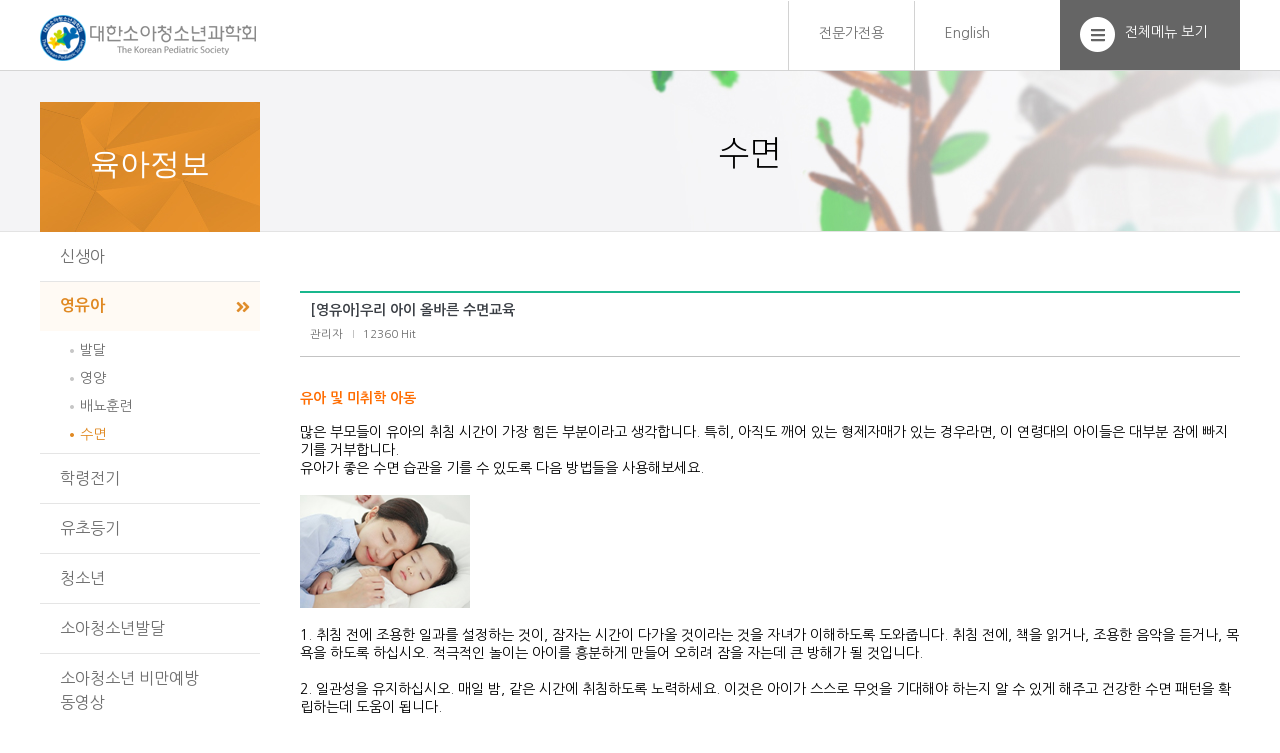

--- FILE ---
content_type: text/html; charset=utf-8
request_url: https://www.pediatrics.or.kr/bbs/index.html?code=infantcare&category=B&gubun=D&page=1&number=8676&mode=view&keyfield=&key=
body_size: 62869
content:
<!DOCTYPE html PUBLIC "-//W3C//DTD XHTML 1.0 Transitional//EN" "http://www.w3.org/TR/xhtml1/DTD/xhtml1-transitional.dtd">
<!--[if IE 7]><html xmlns="http://www.w3.org/1999/xhtml" lang="eng" xml:lang="eng" class="ie7"><![endif]-->
<!--[if IE 8]><html xmlns="http://www.w3.org/1999/xhtml" lang="eng" xml:lang="eng" class="ie8"><![endif]-->
<!--[if IE 9]><html xmlns="http://www.w3.org/1999/xhtml" lang="eng" xml:lang="eng" class="ie9"><![endif]-->
<!--[if (gt IE 9)|!(IE)]><!--><html xmlns="http://www.w3.org/1999/xhtml" lang="kor" xml:lang="kor"><!--<![endif]-->
<head>
<meta http-equiv="Content-Type" content="text/html; charset=utf-8" />
<title>대한소아청소년과학회</title>	
<meta http-equiv="X-UA-Compatible" content="IE=Edge,Chrome=1" />
<meta name="viewport" content="width=device-width, initial-scale=1.0, maximum-scale=2.0, minimum-scale=1.0, user-scalable=no, target-densityDpi=medium-dpi" />
<link rel="stylesheet" href="https://use.fontawesome.com/releases/v5.7.2/css/all.css" integrity="sha384-fnmOCqbTlWIlj8LyTjo7mOUStjsKC4pOpQbqyi7RrhN7udi9RwhKkMHpvLbHG9Sr" crossorigin="anonymous">
<link type="text/css" rel="stylesheet" href="/css/common_v3.css" />
<link type="text/css" rel="stylesheet" href="/general/css/pediatrics_gen.css" />

<!--[if lt IE 8]>
	<script src="http://ie7-js.googlecode.com/svn/version/2.1(beta4)/IE8.js">IE7_PNG_SUFFIX=".png";</script>
<![endif]-->
<script type="text/javascript" src="//cdnjs.cloudflare.com/ajax/libs/jquery/1.9.0/jquery.js"></script>
<script type="text/javascript" src="/general/script/jquery.bxslider.min.js"></script>
<script type="text/javascript" src="/general/script/user_gen.js"></script>
<script type="text/javascript">
//<![CDATA[
jQuery(function($) {

});
//]]>
</script>
</head>

<body>

<div class="wrapper">
	<div id="headerWrap">
		<div>
			<dl id="skipNavi">
				<dt>Skip Navigation</dt>
				<dd><a href="#container">Skip to contents</a></dd>
			</dl>

			
			<h1><a href="/general/"><img src="/image/common/header_logo_general.png" alt="대한소아과학회" /></a></h1>  
			<p class="viewGnb"><a href="#" class="view">전체메뉴 보기</a></p>

			<div class="gnbWrap">
				<ul id="gnb">
															<li>
						<a href="/general/about/introduce.php">학회소개</a>
						<!-- <a href="#" onclick="return false;">학회소개</a> -->
							<ul>
																	<li><a href="/general/about/introduce.php">학회소개</a></li>
									
																	<li><a href="/general/about/index.php">인사말</a></li>
									
																	<li><a href="/general/about/history.php">연혁</a></li>
									
																	<li><a href="/general/about/activity_1.php">사회기여활동</a></li>
									
																	<li><a href="/general/about/subpart.php">세부·분과학회</a></li>
									
															</ul>
					</li>

															<li>
						<a href="/general/notice/">알림</a>
						<!-- <a href="#" onclick="return false;">알림</a> -->
							<ul>
																	<li><a href="/general/notice/">알림</a></li>
									
															</ul>
					</li>

															<li>
						<a href="/bbs/?code=disease_info&category=A">질환상식</a>
						<!-- <a href="#" onclick="return false;">질환상식</a> -->
							<ul>
																	<li><a href="/bbs/?code=disease_info&category=A">감염</a></li>
									
																	<li><a href="/bbs/?code=disease_info&category=B">내분비</a></li>
									
																	<li><a href="/bbs/?code=disease_info&category=C">소화기</a></li>
									
																	<li><a href="/bbs/?code=disease_info&category=E">신경</a></li>
									
																	<li><a href="/bbs/?code=disease_info&category=J">신장</a></li>
									
																	<li><a href="/bbs/?code=disease_info&category=F">심장</a></li>
									
																	<li><a href="/bbs/?code=disease_info&category=G">알레르기/호흡기</a></li>
									
																	<li><a href="/bbs/?code=disease_info&category=K">기타</a></li>
									
															</ul>
					</li>

															<li>
						<a href="/bbs/?code=infantcare&category=A">육아정보</a>
						<!-- <a href="#" onclick="return false;">육아정보</a> -->
							<ul>
																	<li><a href="/bbs/?code=infantcare&category=A">신생아</a></li>
									
																	<li><a href="/bbs/?code=infantcare&category=B">영유아</a></li>
									
																	<li><a href="/bbs/?code=infantcare&category=C">학령전기</a></li>
									
																	<li><a href="/bbs/?code=infantcare&category=D">유초등기</a></li>
									
																	<li><a href="/bbs/?code=infantcare&category=E">청소년</a></li>
									
																	<li><a href="/bbs/?code=infantcare&category=I">소아청소년발달</a></li>
									
																	<li><a href="/general/news/">소아청소년 비만예방<br>동영상</a></li>
									
															</ul>
					</li>

															<li>
						<a href="/bbs/code=notice">병원찾기</a>
						<!-- <a href="#" onclick="return false;">병원찾기</a> -->
							<ul>
																	<li><a href="/general/hospital/">우리동네병원찾기</a></li>
									
															</ul>
					</li>

										
				</ul>
				<ul class="gnbUtil">
					<li><a href="/general/index.php" title="홈페이지로 이동"><i class="fas fa-home"></i></a></li>
					<li><a href="/index.php">전문가전용</a></li>
					<li><a href="/english">English</a></li>
				</ul>
			</div>
			<!-- //gnbWrap -->
		</div>
    </div> 
	<!-- //header -->
	<hr class="header" />



    
	<!-- 메인페이지일 경우  class="main"추가 -->
    <div id="container" class="">

		
		
		<h2 class="pageTit">
			수면			</dt></h2>
    
			<dl id="lnb">
				<dt>
					육아정보				</dt>
				<dd>
					<p><a href="#">육아정보<i class="fas fa-angle-down"></i></a></p>
					<ul>
					<!-- 해당 메뉴에 on 클래스 추가 -->
												 <li class="">
							<a href="/bbs/?code=infantcare&category=A">신생아</a>
																				 <li class="on">
							<a href="/bbs/?code=infantcare&category=B">영유아</a>
																					<ul>
																<li class=""><a href="/bbs/?code=infantcare&category=B&gubun=A">발달</a></li>
																<li class=""><a href="/bbs/?code=infantcare&category=B&gubun=B">영양</a></li>
																<li class=""><a href="/bbs/?code=infantcare&category=B&gubun=C">배뇨훈련</a></li>
																<li class="on"><a href="/bbs/?code=infantcare&category=B&gubun=D">수면</a></li>
															</ul>
													</li>
												 <li class="">
							<a href="/bbs/?code=infantcare&category=C">학령전기</a>
																				 <li class="">
							<a href="/bbs/?code=infantcare&category=D">유초등기</a>
																				 <li class="">
							<a href="/bbs/?code=infantcare&category=E">청소년</a>
																				 <li class="">
							<a href="/bbs/?code=infantcare&category=I">소아청소년발달</a>
																				 <li class="">
							<a href="/general/news/">소아청소년 비만예방<br>동영상</a>
													</li>
											</ul>					
				</dd>
			</dl>
			<!-- //lnb -->
		
    		<div class="contents">

		
<link type="text/css" rel="stylesheet" href="/css/unreset.css" />
<script type="text/javascript">
//<![CDATA[

	$(function () {
		$("#delete").click(function () { if(confirm('삭제하시겠습니까?')) return true; return false; });
		$("#recom").click(function () {
			if(confirm("게시물을 추천하시겠습니까?")) return true;
			return false;
		});
	});



function cmt_chk(){
	fm = document.cmF;
	if(fm.comment.value==""){
		alert("내용을 입력해주세요");
		fm.comment.focus();
		return false;
	}
	return true;
}


function cmt_chk2(str){
	fm = eval("document.cmtF_"+str);
	if(fm.comment.value==""){
		alert("내용을 입력해주세요");
		fm.comment.focus();
		return false;
	}
	return true;
}

function cmt_chk3(str){
	fm = eval("document.cmtF_r_"+str);
	if(fm.comment.value==""){
		alert("내용을 입력해주세요");
		fm.comment.focus();
		return false;
	}
	return true;
}

function c_del(sid){
	if(confirm("삭제하시겠습니까?")){
		location.href="/bbs/comment_reg.php?sid="+sid+"&mode=del";
	}
}

function comment_del(sid){
	if(confirm("삭제하시겠습니까?")){
		location.href="/bbs/comment_reg.php?sid="+sid+"&mode=del";
	}
}
function c_modify(str){
  //$('#c_view_'+str).toggle('slow');
  $('#c_view3_'+str).hide();
  $('#c_view2_'+str).toggle(function() {
  		var index = $(this).is(":visible");
  		if( index ){
  			$(this).closest("dl").addClass("write"); 
  		}else{
  			$(this).closest("dl").removeClass("write");
  		} 
  });
}

function c_reply(str){
	$('#c_view2_'+str).hide();
	$('#c_view3_'+str).toggle(function() {
		var index = $(this).is(":visible");
  		if( index ){
  			$(this).closest("dl").addClass("write"); 
  		}else{
  			$(this).closest("dl").removeClass("write");
  		} 
	});
}


//]]>
</script>
<div class="contents">
	
	<div class="bbs">
		<dl class="bbsItem">
			<dt>
				<a style="width: auto; padding-right: 45px;">
					<span class="tit">
												[영유아]우리 아이 올바른 수면교육					</span>
					<span class="icon">
																							</span>
				</a>
			</dt>
			<dd class="info">
				<ul>
					<!-- <li>2019.05.02</li> -->
					<li>관리자</li>
					<li>12360 Hit</li>
				</ul>
			</dd>
					</dl>
		
							
		<div class="bbsCon">
			<div><b><span style="color: rgb(255, 108, 0);"><br></span></b></div><div><b><span style="color: rgb(255, 108, 0);">유아 및 미취학 아동</span></b></div><div><br></div><div>많은 부모들이 유아의 취침 시간이 가장 힘든 부분이라고 생각합니다. 특히, 아직도 깨어 있는 형제자매가 있는 경우라면, 이 연령대의 아이들은 대부분 잠에 빠지기를 거부합니다.&nbsp;</div><div>유아가 좋은 수면 습관을 기를 수 있도록 다음 방법들을 사용해보세요.</div><div><br></div><div><img src="[data-uri]"></div><div><br></div><div>1. 취침 전에 조용한 일과를 설정하는 것이, 잠자는 시간이 다가올 것이라는 것을 자녀가 이해하도록 도와줍니다. 취침 전에, 책을 읽거나, 조용한 음악을 듣거나, 목욕을 하도록 하십시오. 적극적인 놀이는 아이를 흥분하게 만들어 오히려 잠을 자는데 큰 방해가 될 것입니다.</div><div><br></div><div>2. 일관성을 유지하십시오. 매일 밤, 같은 시간에 취침하도록 노력하세요. 이것은 아이가 스스로 무엇을 기대해야 하는지 알 수 있게 해주고 건강한 수면 패턴을 확립하는데 도움이 됩니다.</div><div><br></div><div>3. 매일 밤 침대에서 좋아하는 것을 가져갈 수 있게 하십시오. 애착을 가지는 인형이나 담요 또는 다른 좋아하는 장난감으로 자녀를 잠자게 하면 좋습니다. 이들은 종종 아이가 잠들 수 있도록 안정감을 갖도록 도와줍니다. 특히 밤에 잠에서 깼을 때, 특히 이러한 애착 물건들이 도움이 될 수 있습니다. 하지만, 질식 위험이 있는 리본, 단추 또는 기타 위험한 물건은 아닌지를 확인해야 합니다.</div><div><br></div><div>4. 잠들기 전 아이의 상태가 편한 한지 챙겨보아야 합니다. 물을 마시고 싶다거나, 깜깜한 어둠보다는 약한 불빛을 필요로 한다거나, 문을 약간 열어 놓고 싶어할 수도 있습니다. 취침 시간 전에는 자녀의 요구 사항을 확인하여 쾌적한 환경에서 잠들 수 있도록 해야 합니다.</div><div><br></div><div>5. 아이는 부모와 같은 침대에서 자지 않는 게 좋습니다. 이것은 아이가 혼자 자기침대에서 잠들기가 점점 더 어려워지게 할 수 있습니다. 아이가 자신의 침대를 좋아할 수 있도록 가르쳐야 합니다.</div>		</div>

	</div>
	
	<div class="btn bbsUtil">
		<a href="/bbs/index.html?code=infantcare&category=B" class="btnPoint">목록</a>
					</div>
	
	</div>

</div> <!-- //contents -->
		

    
    </div> 
    <!-- //container -->

	<hr />

	<div id="footerWrap">
		<div>
			<address>[06732] 서울시 서초구 서운로 19 서초월드오피스텔 1606호</address>
			<ul>
				<li>TEL : 02-3473-7305</li>
				<li>FAX : 02-3473-7307</li>
				<li>E-mail : pediatrics@pediatrics.or.kr</li>
			</ul>
			<p>대한소아청소년과학회 사업자등록번호 : 214-82-60210 대표자 : 김한석</p>
			<p>Copyright &copy; The Korean Pediatric Society. All Rights Reserved.</p>
		</div>
	</div> <!-- //footerWrap -->

	
	
	
</div> <!-- //wrapper -->


</body>
</html>

--- FILE ---
content_type: text/css
request_url: https://www.pediatrics.or.kr/css/common_v3.css
body_size: 15275
content:
@charset "utf-8";

/* Nanum Gothic (Korean) http://www.google.com/fonts/earlyaccess */
/* 나눔고딕 폰트 사용시 주석 해제 */
/*
@font-face {
	font-family: 'Nanum Gothic';
	font-style: normal;
	font-weight: 400;
	src:url(//fonts.gstatic.com/ea/nanumgothic/v5/NanumGothic-Regular.eot);
	src:url(//fonts.gstatic.com/ea/nanumgothic/v5/NanumGothic-Regular.eot?#iefix) format('embedded-opentype'),
		url(//fonts.gstatic.com/ea/nanumgothic/v5/NanumGothic-Regular.woff2) format('woff2'),
		url(//fonts.gstatic.com/ea/nanumgothic/v5/NanumGothic-Regular.woff) format('woff'),
		url(//fonts.gstatic.com/ea/nanumgothic/v5/NanumGothic-Regular.ttf) format('truetype');
}
*/

/*
@import url('https://fonts.googleapis.com/css?family=Roboto:300,700');
@import url(http://fonts.googleapis.com/earlyaccess/notosanskr.css);

* {font-family: 'Roboto', 'Noto Sans KR', sans-serif;-webkit-text-size-adjust: 100%;}
*/


/* Reset */
img {border:0 none; font-size:0; line-height:0;}
.ie7 li, .ie7 li a {zoom:1;}



/* 여백 */
.padding0 {padding:0 !important;}
.margin0 {margin:0 !important;}
/* Top Padding */
.tp0 {padding-top:0px !important;}
.tp5 {padding-top:5px !important;}
.tp10 {padding-top:10px !important;}
.tp15 {padding-top:15px !important;}
.tp20 {padding-top:20px !important;}
.tp25 {padding-top:25px !important;}
.tp30 {padding-top:30px !important;}
/* Bottom Padding */
.bp0 {padding-bottom:0px !important;}
.bp5 {padding-bottom:5px !important;}
.bp10 {padding-bottom:10px !important;}
.bp15 {padding-bottom:15px !important;}
.bp20 {padding-bottom:20px !important;}
.bp25 {padding-bottom:25px !important;}
.bp30 {padding-bottom:30px !important;}
/* Left Padding */
.lp0 {padding-left:0 !important;}
.lp5 {padding-left:5px !important;}
.lp10 {padding-left:10px !important;}
.lp15 {padding-left:15px !important;}
.lp20 {padding-left:20px !important;}
.lp25 {padding-left:25px !important;}
.lp30 {padding-left:30px !important;}
/* Right Padding */
.rp0 {padding-right:0 !important;}
.rp5 {padding-right:5px !important;}
.rp10 {padding-right:10px !important;}
.rp15 {padding-right:15px !important;}
.rp20 {padding-right:20px !important;}
.rp25 {padding-right:25px !important;}
.rp30 {padding-right:30px !important;}
/* Top Margin */
.tm0 {margin-top:0 !important;}
.tm5 {margin-top:5px !important;}
.tm10 {margin-top:10px !important;}
.tm15 {margin-top:15px !important;}
.tm20 {margin-top:20px !important;}
.tm25 {margin-top:25px !important;}
.tm30 {margin-top:30px !important;}
/* Bottom Margin */
.bm0 {margin-bottom:0 !important;}
.bm5 {margin-bottom:5px !important;}
.bm10 {margin-bottom:10px !important;}
.bm15 {margin-bottom:15px !important;}
.bm20 {margin-bottom:20px !important;}
.bm25 {margin-bottom:25px !important;}
.bm30 {margin-bottom:30px !important;}
/* Left Margin */
.lm0 {margin-left:0 !important;}
.lm5 {margin-left:5px !important;}
.lm10 {margin-left:10px !important;}
.lm15 {margin-left:15px !important;}
.lm20 {margin-left:20px !important;}
.lm25 {margin-left:25px !important;}
.lm30 {margin-left:30px !important;}
/* Right Margin */
.rm0 {margin-right:0 !important;}
.rm5 {margin-right:5px !important;}
.rm10 {margin-right:10px !important;}
.rm15 {margin-right:15px !important;}
.rm20 {margin-right:20px !important;}
.rm25 {margin-right:25px !important;}
.rm30 {margin-right:30px !important;}

/* float */
.fl {float:left !important;}
.fr {float:right !important;}
.Lfloat {float:left !important;}
.Rfloat {float:right !important;}
.overHidden {overflow:hidden;}
.clear {clear:both !important;}
.clearleft {clear:left !important;}
.clfix:after {content:""; display:block; clear:both; visibility:hidden; height:0; font-size:0;}
.ie7 .clfix {zoom:1;}

/* align */
.al {text-align:left !important;}
.ac {text-align:center !important;}
.ar {text-align:right !important;}

/* position */
.posRel {position:relative !important;}
.posAbs {position:absolute !important;}
.posTL {position:absolute !important; top:0; left:0;}
.posTLn {position:absolute !important; top:0; left:26px;}
.posTR {position:absolute !important; top:0; right:0;}
.posBL {position:absolute !important; bottom:0; left:0;}
.posBR {position:absolute !important; bottom:0; right:0;}



/* display */
.none {display:none !important;}
.iBlock {display:inline-block !important; vertical-align:top;}
.ie7 .iBlock {display:inline !important;}
.borderNone {border:none !important;}
.scrollArea {overflow-x:hidden;overflow-y:scroll;}
/* IR 기법 */
.hidden {position:absolute; top:-11000px; left:-11000px; width:0; height:0; overflow:hidden;}
.ie7 .hidden {position:static; font-size:0; line-height:0;}
/* 한 줄일 때, 말줄임표 */
.ellipsis {position:relative;overflow:hidden;text-overflow:ellipsis;white-space:nowrap;} /* width 별도 설정 */
/*투명도*/
.opacity0 {opacity:0; -ms-filter:"progid:DXImageTransform.Microsoft.Alpha(Opacity=0)"; filter: alpha(opacity=0);}
/* 세로 가운데 정렬을 위한 빈태그용 */
.blank {display:inline-block; width:0; vertical-align:middle; overflow:hidden; vertical-align:middle;} /* 높이 별도 설정 */

/* table */
table.tblDef, table.tblDef > thead, table.tblDef > tbody, table.tblDef > tfoot, table.tblDef > * > tr, table.tblDef> * > tr > *,
table.menu, table.menu > thead, table.menu > tbody, table.menu > tfoot, table.menu > * > tr, table.menu * > tr > *,
table.inputTbl, table.inputTbl > thead, table.inputTbl > tbody, table.inputTbl > tfoot, table.inputTbl > * > tr, table.inputTbl * > tr > *,
table.innerTbl, table.innerTbl > thead, table.innerTbl > tbody, table.innerTbl > tfoot, table.innerTbl > * > tr, table.innerTbl * > tr > *,
table.calendar, table.calendar > thead, table.calendar > tbody, table.calendar > tfoot, table.calendar > * > tr, table.calendar * > tr > * {margin:0;padding:0;border:0 none;}

table.tblDef,
table.menu,
table.inputTbl,
table.innerTbl,
table.calendar {width:100%; border:0; border-collapse:separate; border-spacing:0;}
.ie7 table.tblDef,
.ie7 table.menu,
.ie7 table.inputTbl,
.ie7 table.innerTbl,
.ie7 table.calendar {border-collapse:collapse;}
table.tblDef> * > tr > th,
table.menu * > tr > th,
table.inputTbl * > tr > th,
table.innerTbl * > tr > th,
table.calendar * > tr > th {font-weight:normal;}
table.tblDef> * > tr > td,
table.menu * > tr > td,
table.inputTbl * > tr > td,
table.innerTbl * > tr > td,
table.calendar * > tr > td {word-break:normal;}



/* Font */
.fwBold {font-weight:bold !important;}
.fwNormal {font-weight:normal !important;}
.fcWhite {color:#fff !important;}
.fcBlack {color:#000 !important;}
.fcRed {color: #f00 !important;}
.ffDotum {font-family:Calibri,'돋움', Dotum, 'Apple Gothic', sans-serif !important;}
.ffGulim {font-family:Calibri,'굴림', '굴림체', Gulim, 'Apple Gothic', sans-serif !important;}
.underline {text-decoration:underline !important;}
.italic {font-style:italic;}

/* cursor */
.cursorDef {cursor:default !important;}
.hand {cursor:pointer !important;}


/* Form Elememts */
input[type='text'],
input[type='password'],
input[type='file'],
select,
textarea {border:1px solid #ccc;}
textarea {padding:7px 10px; border:1px solid #cfcfcf; resize:vertical;}
.ie7 select {zoom:1;}

/* button 초기화 */
button.style-btn {overflow:visible; padding:0; border:0; cursor:pointer; white-space:nowrap;}
button.style-btn::-moz-focus-inner,
input[type='button']::-moz-focus-inner,
input[type='submit']::-moz-focus-inner,
input[type='reset']::-moz-focus-inner {padding:0; border:0;}	/* FF 버튼 여백 없애기 */


/* default font-family */
body,
input[type='text'],
input[type='password'],
input[type='file'],
select,
textarea,
button {font-family:sans-serif;}


/* 공통 레이아웃 */
body {-webkit-text-size-adjust:none;}
.wrapper {position:relative; width:100%;word-break:normal;z-index:0;}

ul#gnb a, #lnb a,
a.conLink {color:inherit;text-decoration:none;}
ul#gnb a, #lnb a {display: block;}

body, hr,
div#headerWrap h1, div#headerWrap dl, div#headerWrap dt, div#headerWrap dd, div#headerWrap p, div#headerWrap img,
ul#gnb, ul#gnb ul, ul#gnb li, #lnb, #lnb dt, #lnb dd, #lnb ul, #lnb li, #lnb p,
div#footerWrap h1, div#footerWrap dl, div#footerWrap dt, div#footerWrap dd, div#footerWrap ul, div#footerWrap li, div#footerWrap p, div#footerWrap address, div#footerWrap a, div#footerWrap img {margin: 0;padding: 0;list-style:none;font-style: normal;font-weight: normal;}



/* skip Navigation */
#skipNavi dl {position:absolute;}
#skipNavi dt {position:absolute; top:-10000px;}
#skipNavi dd a {position:absolute; display:block; width:200px; left:50%; text-align:center; top:-10000px; z-index:999; font-size:16px;}
#skipNavi dd a:hover,
#skipNavi dd a:focus,
#skipNavi dd a:active {position:absolute; top:5px; padding:15px 0; margin-left:-500px; font-weight:bold; color:#fff; text-decoration:underline; background:#336ea2;}



form, fieldset, legend, 
.formArea dl, .formArea  dt, .formArea dd, .formArea p {margin: 0;padding: 0;list-style:none;border: 0 none;}
legend {visibility: hidden;height: 0;line-height: 0;font-size: 0;}

.fa, .far, .fas{font-family: "Font Awesome 5 Free" !important;}


.tabCon,
.toggleCon {display:none;}

.agreeCon,
.scrollArea {overflow-x: hidden;overflow-y: auto;}


.essen {position: relative;display: inline-block;vertical-align: top;padding-left: 15px;}
.essen:before {position: absolute;left: 0;top: 0;content: "*";color: #f00;}


span.formNote {color:#f00;padding-top:10px;line-height:1.2 !important;}
span.clear {padding-top:10px;line-height:1.2 !important;}

table.inputTbl > * > tr > td {text-align: left;}
table.inputTbl td > *:first-child,
table.inputTbl td .clear,
table.inputTbl input[type=radio]:first-child,
table.inputTbl input[type=checkbox]:first-child {margin-left: 0 !important;}

table.inputTbl input[type=text],
table.inputTbl input[type=password],
table.inputTbl select {}


table.inputTbl input[type=text],
table.inputTbl input[type=password] {width: 250px;height:23px;padding:2px 10px 3px;}

table.inputTbl input.inputSmall {width: 70px;}
table.inputTbl input.inputWide {width: 95%;}


table.inputTbl input[type=image] {vertical-align: middle;}

table.inputTbl td span,
table.inputTbl td label {display: inline-block;vertical-align: middle;}


table.inputTbl .multi > *,
table.inputTbl td.phone *,
table.inputTbl td.address > *,
table.inputTbl td.name > *,
table.inputTbl td.birth > *,
table.inputTbl td.email > * {float: left;margin:0 0 0 5px;}

table.inputTbl .multi > span,
table.inputTbl .multi > label,
table.inputTbl td.phone span,
table.inputTbl td.phone label,
table.inputTbl td.address > span,
table.inputTbl td.address > label,
table.inputTbl td.birth > span,
table.inputTbl td.birth > label,
table.inputTbl td.email > span,
table.inputTbl td.email > label {line-height:30px;}


table.inputTbl div.multi {overflow:hidden;padding:0 10px 10px 5px;}
table.inputTbl div.multi:first-child {padding-top: 10px;}

table.inputTbl .multi input[type=radio],
table.inputTbl .multi input[type=checkbox] {margin:8px 5px 0 20px;}
table.inputTbl .multi input[type=image] {margin-top: 8px;}

table.inputTbl .line > * {float:none;}
table.inputTbl .line input[type=radio],
table.inputTbl .line input[type=checkbox] {margin:10px 5px 0 0;}

table.inputTbl dl.overHidden {line-height:35px;}
table.inputTbl dl.overHidden > dt {padding-right:10px;}

table.inputTbl td.phone select,
table.inputTbl td.phone input:first-child {width:100px;}
table.inputTbl td.phone input {width: 120px;}

table.inputTbl td.address input[type=text] {width: 250px;margin-top: 5px;}
table.inputTbl td.address input[type=text]:first-child {width: 70px;margin-top: 0;}
table.inputTbl td.address input[type=text].clear {width: 420px;margin-left: 0;}
table.inputTbl td.address span.btn {padding-left:0;}

table.inputTbl td.name input[type=text] {width:120px;}

table.inputTbl td.email input[type=text],
table.inputTbl td.email select {width:180px;}
table.inputTbl td.email input[type=text]:first-child {width:250px;}

table.inputTbl td.email span {margin-left: 5px;}

table.inputTbl td.photo > p,
table.inputTbl td.photo > div {display: inline-block;}
table.inputTbl td.photo > p {width: 90px;height: 90px;border: 1px solid #dfdfdf;vertical-align: top;background-color: #f8f8f8;}
table.inputTbl td.photo > p img {width: 100%;height: 100%;}
table.inputTbl td.photo > div {padding-left: 10px;vertical-align: bottom;}

table.inputTbl td.photo div input[type=checkbox] {margin-top: 0;}
table.inputTbl td.photo div label {padding-left: 5px;}

table.inputTbl td.birth {}

table.inputTbl td.birth select {width:50px;}
table.inputTbl td.birth select:first-child,
table.inputTbl td.birth input[type=text] {width:70px;}
 
table.inputTbl span.fwBold {display:inline-block;padding:5px 10px 0 0;line-height:1.2;}

table.inputTbl .editArea {padding:0 !important;}


table.inputTbl td.author > * {float: left;margin:0 0 0 5px;}
table.inputTbl td.author select {width:80px;}

input.inputWide {width:90%;}


div.selectFile {overflow:hidden;}
div.selectFile p {float:left;}
div.selectFile p input[type=text] {height: 23px;padding:2px 10px 3px;}
div.selectFile p.withIcon {position: relative;width:66px;height:30px;background-color:#393939;color: #fff;text-align: center;}
div.selectFile p.withIcon i {position: absolute;left: 50%;top: 50%;font-size: 1em;margin: -0.5em 0 0 -0.5em;}
div.selectFile p.withIcon input {position: absolute;left: 0;top: 0;width:100%;height:100%;padding: 0;border: 0 none;}



table.inputTbl .editArea {padding:0;}
.editArea .cke span {display:inline;vertical-align:middle;line-height:initial;}
.editArea .cke_chrome {border:0 none;box-shadow:none;}

.cke .cke_voice_label,
.cke_button_label {display:none !important;}
.cke_toolbox:after {clear:both;display:block;font-size:0;line-height:0;height:0;content:".";}
.cke_top, .cke_contents, .cke_bottom {display:block !important;}



/* ========================================================================================================== */
/* ================================================ 게시판 팝업 =============================================== */
/* ========================================================================================================== */

body.pop {margin:0; padding:0; height:100%; background-color:#fff; font-family:'Calibri', '돋움', Dotum, 'Apple Gothic', sans-serif; word-break:break-all;}
body.pop form {margin:0; padding:0;}

#popClose {position:static; height:22px; line-height:22px; font-size:13px; overflow:hidden; text-align:right; background-color:#b2b2b2;}
#popClose:after {content:""; display:block; clear:both; visibility:hidden; height:0; font-size:0;}
.ie7 #popClose {zoom:1;}
#popClose * {vertical-align:middle;}
#popClose .fl {width:50%; margin-left:10px;}
#popClose .fl label, #popClose .fl input[type='checkbox'] {float:left;}
#popClose .fl label {margin:0 10px 0 5px; font-weight:bold; color:#fff;}
#popClose .fl input[type='checkbox'] {margin:5px 0 0 0;}
@media all and (-ms-high-contrast:none) {
	#popClose .fl input[type='checkbox'] {margin-top:1px;} /* IE10 */
	*::-ms-backdrop, #popClose .fl input[type='checkbox'] {margin-top:4px;} /* IE11 */
}
.ie7 #popClose .fl input[type='checkbox'],
.ie8 #popClose .fl input[type='checkbox'],
.ie9 #popClose .fl input[type='checkbox'] {margin:0;}
#popClose a,
#popClose label {display:inline-block; margin-top:-1px; margin-right:10px; font-weight:bold;color:#fff;}



--- FILE ---
content_type: text/css
request_url: https://www.pediatrics.or.kr/general/css/pediatrics_gen.css
body_size: 58957
content:
@charset "utf-8";
@import url('https://fonts.googleapis.com/css?family=Nanum+Gothic:400,700');
@import url('https://fonts.googleapis.com/css?family=Noto+Sans+KR:300,500,700');


 /* 사이트 공통 CSS */
/* default font-family */
body,
div.wrapper,
div.popupWrap,
input[type='text'],
input[type='password'],
input[type='file'],
input[type='submit'],
input[type='button'],
input[type='reset'],
select,
a,
textarea,
button {font-family:'Nanum Gothic', sans-serif;font-weight:400;word-break:normal;}


div.wrapper {overflow: hidden;position: relative;width:100%;font-size: 14px;}

div#headerWrap a {display: block;text-decoration: none;}
div.gnbWrap ul, div.gnbWrap li {margin: 0;padding: 0;list-style:none;}
hr {display: none;}


div#headerWrap {z-index: 100;position: relative;}



div#footerWrap {border-top: 1px solid #e3e3e3;background-color: #fff;}
div#footerWrap,
div#footerWrap a {text-decoration: none;font-size: 13px;color: #5a5a5a;}



div#container {}

a.trigger {display: inline-block;position: relative;padding-right: 2em;text-decoration: none;}
a.trigger i {position: absolute;right: 1em;top: 50%;margin-top: -0.5em;}

.ing {text-align: center;}

/*  Mobile : ~ width:960px  */
@media screen and (max-width: 960px) {
div.wrapper,
div.popupWrap{min-width:320px;}


div#headerWrap {position: relative;}
div#headerWrap h1 {position: relative;height: 50px;padding: 0;background-color: #fff;border-bottom: 1px solid #dfdfdf;}
div#headerWrap h1 a {display: block;padding: 10px 0 10px;}
div#headerWrap h1 img {display: block;height: 30px;margin: 0 auto;}

div#headerWrap p.viewGnb {z-index: 60;position: absolute;right: 0;top: 0;width: 55px;height: 50px;}
div#headerWrap p.viewGnb a {height: 100%;background: url('../image/common/viewGnb_m.png') center center no-repeat;background-size: 50px;text-indent: -10000px;}
div#headerWrap p.viewGnb a.view {background-image: url('../image/common/viewGnb_on_m.png');}


div.gnbWrap {display: none;z-index: 50;position: fixed;left: 0;top: 0;width: 100%;height: 100%;padding-top: 50px;background-color: #fff;box-sizing:border-box;}

ul#gnb {display: block !important;position: relative;height: 100%;padding-left: 125px;background-color: #f6f6f6;}
ul#gnb > li {}
ul#gnb > li > a {position: absolute;left: 0;width: 125px;padding: 13px 0;text-align: center;color: #000;}
ul#gnb ul {display: none;background-color: #fff;}
ul#gnb ul a {padding-left: 25px;color: #838282;line-height: 50px;}

ul#gnb > li.on {height: 100%;}
ul#gnb > li.on > a {background-color: #ec942c;color: #fff;}
ul#gnb > li.on ul {display: block;height: 100%;}

div#headerWrap ul.gnbUtil {position: absolute;left: 0;top: 0;width: 100%;height: 26px;padding: 12px 0;background-color: #a0651f;}
div#headerWrap ul.gnbUtil li {float: left;padding-left: 10px;text-align:center;}
div#headerWrap ul.gnbUtil a {padding: 0 15px 3px;border: 1px solid #fff;border-radius:13px;color: #fff;font-size: 14px;}
div#headerWrap ul.gnbUtil li:first-child {}
div#headerWrap ul.gnbUtil li:first-child a {padding: 0 10px;border: 0 none;font-size: 26px;}


div#footerWrap {padding: 10px;text-align: center;}
div#footerWrap li {display: inline-block;}

h2.pageTit,
dl#lnb > dt {display: none;}

dl#lnb {z-index: 30;position: relative;height: 40px;background-color: #e08923;}
dl#lnb p a {display: block;position: relative;height: 21px;padding: 9px 2em 10px 10px;color: #fff;font-weight: bold;line-height: 21px;}
dl#lnb p a i {position: absolute;right: 1em;top: 50%;margin-top: -0.5em;}
dl#lnb ul {display: none;position: absolute;left: 0;top: 40px;width: 100%;padding: 0 10px 10px;border: 2px solid #e08923;border-top: 0 none;background-color: #fff;box-sizing:border-box;}
dl#lnb li {padding-top: 5px;}

div.contents > div {padding: 10px;}

.ing {padding: 50px 0;}
.ing img {width: 85px;}
}



/*  PC : width:961px ~  */
@media screen and (min-width: 961px) {
body {background:#fff url('../image/common/bg.jpg') 0 71px repeat-x;}

div.wrapper,
div.popupWrap {}
div.wrapper {min-width:1200px;background:url('../image/common/conBg.jpg') center 71px no-repeat;}

div#headerWrap {background-color: #fff;}
div#headerWrap > div {height: 70px;height: 70px;border-bottom: 1px solid #d5d5d5;}
div#headerWrap h1 {position: absolute;left: 50%;top: 15px;margin-left: -600px;}


div#headerWrap p.viewGnb {position: absolute;left: 50%;top: 0;width: 180px;margin-left: 420px;}
div#headerWrap p.viewGnb a {height: 24px;padding:23px 0 23px  65px;color: #fff;background:#656565 url('../image/common/viewGnb.png') 20px 0 no-repeat;}
div#headerWrap p.viewGnb a.view {background-position: 20px -70px;}

div#headerWrap ul.gnbUtil {position: absolute;left: 50%;top: -70px;margin-left: 148px;}
div#headerWrap ul.gnbUtil li {float: left;}
div#headerWrap ul.gnbUtil li:first-child {display: none;}
div#headerWrap ul.gnbUtil a {height: 24px;padding:23px 30px;color: #717171;border-left: 1px solid #d2d2d2;}

div.gnbWrap {display: block !important;position: absolute;left: 0;top: 71px;width: 100%;}
div.gnbWrap.view {border-bottom: 1px solid #d5d5d5;background-color: #fff;}

ul#gnb {overflow: hidden;width: 1200px;margin: 0 auto;}
ul#gnb a {text-align: center;color: #404040;}
ul#gnb > li {float: left;width: 20%;border-right: 1px solid #d2d2d2;box-sizing:border-box;}
ul#gnb > li:first-child {border-left: 1px solid #d2d2d2;}

ul#gnb > li:hover,
ul#gnb > li:focus {background-color: #fdfdec;}

ul#gnb > li > a {padding: 50px 0 20px;font-size: 28px;font-weight: 400;color: #000;line-height: 32px;}
ul#gnb > li > a.twoLine {padding: 34px 0 4px;}

ul#gnb ul {padding-bottom: 50px;}
ul#gnb ul li {padding-top: 15px;}

div#footerWrap, div#footerWrap a {color: #1d1d1d;}
div#footerWrap > div {position: relative;width: 850px;padding:30px 0 20px 350px;margin: 0 auto;background: url('../image/common/footer_logo.png') 20px center no-repeat;font-size: 14px;}

div#footerWrap ul {overflow: hidden;}
div#footerWrap li {float: left;margin-left: 8px;}
div#footerWrap li:first-child {margin-left: 0;}

h2.pageTit {margin: 0;padding-left: 220px;text-align: center;color: #000;font-family: 'Noto Sans KR';font-weight: 300;font-size: 35px;line-height: 160px;}
div#container {width: 1200px;margin: 0 auto 50px;}
div#container:after {clear: both;display: block;height: 0;line-height: 0;font-size: 0;content: ".";}

dl#lnb {float: left;width: 220px;margin-top: -129px;font-family: 'NanumSquareR';}
dl#lnb > dt {height: 45px;padding: 42px 0 43px;text-align: center;color: #fff;font-size: 30px;font-weight: 400;background: #e08923 url('../image/common/lnb_titBg.jpg') right bottom no-repeat;}
dl#lnb > dt.twoLine {height: 90px;padding: 20px 0;}
dl#lnb dd p {display: none;}
dl#lnb dd > ul > li {border-bottom: 1px solid #e5e5e5;}
dl#lnb dd > ul > li > a {padding: 12px 30px 13px 20px;color: #6f6f6f;font-size: 16px;line-height: 24px;}
dl#lnb dd > ul > li > a:hover,
dl#lnb dd > ul > li > a:focus {color: #e08923;}
dl#lnb dd > ul > li.on > a {color: #e08923;font-weight: bold;background:#fffaf4 url('../image/common/lnb_on.png') right center no-repeat;}

dl#lnb dd > ul ul {padding:0 0 10px 30px;}
dl#lnb dd > ul ul a {margin-top: 10px;padding-left: 10px;background: url('../image/common/lnb_sub.png') 0 8px no-repeat;font-size: 14px;color: #6f6f6f;}
dl#lnb dd > ul ul li.on a {background-image: url('../image/common/lnb_sub_on.png');color: #e08923;}



div.contents {float: right;width: 940px;padding-top: 30px;}

.ing {padding: 200px 0;}
}




ul.tabMenu, ul.tabMenu li, ul.subMenu, ul.subMenu li {margin: 0;padding: 0;list-style:none;}
ul.tabMenu a, ul.subMenu a {display: block;color: #979797;text-decoration: none;text-align: center;}
ul.tabMenu,
ul.subMenu {overflow: hidden;background-color: #fafafa;}
ul.tabMenu > li,
ul.subMenu > li {float: left;width: 50%;}


ul.menu03 > li {width: 33.3%;}
ul.menu03 > li.on {width: 33.4%;}
ul.menu04 > li {width: 25%;}
ul.menu05 > li {width: 20%;}



dl.toggleArea, dl.toggleArea dt, dl.toggleArea dd {margin: 0;padding: 0;}
dl.toggleArea {border-top: 2px solid #fff;}
dl.toggleArea a.trigger {display: block;background-color: #ececec;background-image: url('/general/image/common/toggle_off.png');background-repeat: no-repeat;color: #959393;}
dl.toggleArea .view a.trigger {background-color: #19b78d;color: #fff;background-image: url('/general/image/common/toggle_on.png');}

/*  Mobile : ~ width:960px  */
@media screen and (max-width: 960px) {
ul.tabMenu, ul.subMenu {padding: 0 5px;border-bottom: 1px solid #dfdfdf;}
ul.tabMenu a, ul.subMenu a {padding:12px 0;border-bottom: 2px solid #fafafa;font-size: 14px;line-height: 16px;}
ul.tabMenu a.twoLine, ul.subMenu a.twoLine {padding: 4px 0;}
ul.tabMenu .on a, ul.subMenu .on a {border-bottom-color: #0aa87e;color: #0aa87e;}

dl.toggleArea dt a.trigger {font-size:16px;line-height: 20px;padding: 5px 35px;background-position: 6px bottom;background-size: 22px;}
}


/* PC : width:961px ~ */
@media screen and (min-width: 961px) {
ul.tabMenu a, ul.subMenu a {padding:12px 10px;line-height: 24px;border: 1px solid #dcdcdc;}
ul.tabMenu .on a, ul.subMenu .on a {padding: 11px 10px;font-weight: bold;color: #19b78d;border:2px solid #19b78d;border-bottom-color: #fff;background-color: #fff;}

dl.toggleArea dt a.trigger {font-size: 20px;line-height: 24px;padding: 13px 70px;background-position: 12px 25px;}
}





/* Main */
body.main div.contents p {text-align: center;}
ul.mainMenu, ul.mainMenu li {margin: 0;padding: 0;list-style:none;}
ul.mainMenu {}
ul.mainMenu:after {clear: both;display: block;height: 0;line-height: 0;font-size: 0;content: " ";}
ul.mainMenu li {position: relative;float: left;margin-left: -3px;}
ul.mainMenu li:nth-child(1) {margin-left: 0;}
ul.mainMenu li:nth-child(4) {clear: both;}
ul.mainMenu li:hover,
ul.mainMenu li:focus {z-index: 50;}

/*  Mobile : ~ width:960px  */
@media screen and (max-width: 960px) {
body.main div.wrapper {background:url('../image/main/bg_m.jpg') center top no-repeat;background-size: auto 100%;}
body.main div#container {}
body.main div.contents {position: absolute;left: 0;top: 50%;width: 100%;margin-top: -200px;}
body.main div.contents p img {width: 245px;}

ul.mainMenu {width: 297px;margin: 0 auto;padding: 30px 0 0 40px;}
ul.mainMenu li:nth-child(4) {margin-left: -49px;}
ul.mainMenu li:nth-child(4), 
ul.mainMenu li:nth-child(5), 
ul.mainMenu li:nth-child(6) {margin-top: -36px;}
ul.mainMenu a {width: 100px;height: 113px;background-position: 0 0;background-repeat: no-repeat;background-size: 100px;}
ul.mainMenu a img {display: none;}

ul.mainMenu li:nth-child(1) a {background-image: url('../image/main/mainMenu_01_m.png');}
ul.mainMenu li:nth-child(2) a {background-image: url('../image/main/mainMenu_02_m.png');}
ul.mainMenu li:nth-child(3) a {background-image: url('../image/main/mainMenu_03_m.png');}
ul.mainMenu li:nth-child(4) a {background-image: url('../image/main/mainMenu_04_m.png');}
ul.mainMenu li:nth-child(5) a {background-image: url('../image/main/mainMenu_05_m.png');}
ul.mainMenu li:nth-child(6) a {background-image: url('../image/main/mainMenu_06_m.png');}
}



/*  PC : width:961px ~  */
@media screen and (min-width: 961px) {
body.main {background: #bdc98d url('../image/main/bg.jpg') center top no-repeat;}
body.main div.wrapper {background: none;}
body.main div#container {padding: 115px 0 110px;margin: 0 auto;}

body.main div.contents {width: 687px;padding-left: 513px;}

ul.mainMenu li:nth-child(4) {margin-left: -113px;}
ul.mainMenu li:nth-child(4), 
ul.mainMenu li:nth-child(5), 
ul.mainMenu li:nth-child(6) {margin-top: -65px;}
}





/*  Mobile : ~ width:839px  */
@media screen and (max-width: 959px) {
.mobileOnly,
.pcOnlyNote {display: block !important;}
.pcOnly {display: none !important;}
a.mobileOnly,
span.mobileOnly {display: inline-block !important;}
}


/* PC : width:960px ~ */
@media screen and (min-width: 960px) {
.mobileOnly,
.pcOnlyNote {display: none !important;}
.pcOnly {display: block !important;}
a.pcOnly,
span.pcOnly {display: inline-block !important;}
}


/* ========================================================================================================== */
/* ============================================= 버튼 및 폼태그 공통 CSS ============================================ */
/* ========================================================================================================== */
img.essenImg {display:inline-block;vertical-align:middle;padding:0 5px 0 0;}

img {max-width:100%;}

a.conLink {text-decoration:none;color: inherit;}
a.conLink:hover,
a.conLink:focus {}
a img {vertical-align:middle;}

input[type=text] {margin:0;padding:0;}

a,
input[type=submit],
input[type=button],
button {display:inline-block;margin:0;padding:0;border:0 none;cursor:pointer;}
textarea {margin:0;}

select,
input[type='text'],
input[type='password'],
textarea {height:35px;padding:5px 10px 7px;border:1px solid #cacaca;box-sizing:border-box;}
select {height:35px;padding:0;}
textarea {height:150px;}

input[type=radio],
input[type=checkbox] {vertical-align:middle;margin:0 5px 0 20px;}
input[type=radio]:first-child,
input[type=checkbox]:first-child {margin-left:0;}

td label,
td span:not(#content_parent) {display:inline-block;} /* 에디터 id부분만 적용안되도록 예외처리 김상훈 K 2018-07-19 */



/* 버튼 영역 */
.btnArea {position:relative;overflow:hidden;margin-top:30px;text-align:center;}
.btnArea .posTL,
.btnArea .posTR {overflow:hidden;}
.btnArea .posTL > *,
.btnArea .posTR > * {float:left;margin-left:5px;}
.btnArea .posTL > *:first-child,
.btnArea .posTR > *:first-child {margin-left:0;}


.btn a,
.btn input,
.btn button {display:inline-block;text-decoration:none;cursor:pointer;height:35px;padding:0 15px 2px;font-size:15px;border-style:solid;border-width:1px;border-radius:4px;vertical-align:top;text-align: center !important;}

.btn a {height:auto;line-height: 19px;padding: 7px 15px 7px;}
.btn a img {padding-right:5px;vertical-align:top;}
.btn i {padding-right: 5px;}

span.btn {display:inline-block;vertical-align:top;}

.btn .btnBg {width:100%;height:100%;border:0 none;padding:0;opacity:0; -ms-filter:"progid:DXImageTransform.Microsoft.Alpha(Opacity=0)"; filter: alpha(opacity=0);}
a.btnBg {display:block;height:100%;text-indent:-10000px;}

.btn .btnArr,
.btn .btnCancel {padding-right:60px;background-position:right center;background-repeat:no-repeat;}
.btn .btnArr {background-image:url('/image/btn/btnBl_arr.png');background-position:right center;background-repeat:no-repeat;text-align: left !important;}
.btn .btnCancel {background-image:url('/image/btn/btnBl_cancel.png');background-position:right center;background-repeat:no-repeat;}

.btn .fullBtn {width:100%;font-size:16px;}
.btn a.fullBtn {padding:7px 0 8px;}




/* 큰 버튼 height:24px */
.btn .btnBig,
div.btnArea a,
div.btnArea input,
div.btnArea button {min-width:100px;height:50px;padding:10px 30px 8px;font-size:1.2em;font-weight:normal;}
.btn a.btnBig,
div.btnArea a {min-width:58px;height:auto;padding:14px 20px 15px;}

div.btnArea * {margin-left:20px;}
div.btnArea *:first-child {margin-left:0;}

/* 작은 버튼 height:24px */
.btn .btnSmall {height:24px;padding:1px 10px 2px;font-size:12px;}
.btn a.btnSmall {height:auto;padding:3px 10px 5px;line-height:14px;}

table.inputTbl .btnSmall {height:25px;font-size:12px;}
table.inputTbl a.btnSmall {height:18px;padding:2px 13px 3px;}


/* 주황색 */			.btn .btnDef {background-color:#e08923;border-color:#e08923;color:#fff !important;}
/* 연두색 */			.btn .btnPoint {background-color:#19b78d;border-color:#19b78d;color:#fff !important;}
/* 회색 */				.btn .btnGrey {background-color:#5d5d5d;border-color:#5d5d5d;color:#fff !important;}
/* 연회색 */			.btn .btnLGrey {background-color:#ddd;border-color:#ddd;color:#3c4046 !important;}


/* border+주황색 */		.btn .btnBdDef {background-color:#fff;border-color:#e08923;color:#e08923 !important;}
/* border+연두색 */		.btn .btnBdPoint {background-color:#fff;border-color:#19b78d;color:#19b78d !important;}
/* border+회색 */			.btn .btnBdGrey {background-color:#fff;border-color:#5d5d5d;color:#5d5d5d !important;}





/* 파일 찾기 */
div.selectFile {position:relative;padding-right: 92px;}
div.selectFile input[type=text] {width: 100%;height: 35px;padding: 6px 10px;}
div.selectFile span.find {position: absolute;right: 0;top: 0;width:82px;height:35px;background:url('/image/icon/btn_browse.png') center center no-repeat;background-color:#000;}
div.selectFile span.find input {width:100%;height:100%;padding: 0;border: 0 none;}



/*  Mobile : ~ width:960px  */
@media screen and (max-width: 960px) {
a.conLink {word-break:break-all;}

.btn .btnArr,
.btn .btnCancel {background-size:26px;}
.btn .btnArr {background-image:url('/image/btn/m_btnBl_arr.png');}
.btn .btnCancel {background-image:url('/image/btn/m_btnBl_cancel.png');}
.btn a img {width:10px;padding-top:2px;}
}


/* PC : width:961px ~ */
@media screen and (min-width: 961px) {
div.btnArea.btn2ea *,
div.btnArea.btn2ea * {min-width:120px;padding:10px 10px 8px;}

.btn a img {width:14px;}
}




div.formArea > dl {border-top: 1px solid #c3c3c3;}
div.formArea > dl > dt,
div.formArea > dl > dd {border-bottom:1px solid #c3c3c3;}
div.formArea > dl > dt {padding: 5px 10px;background-color: #f8f8f8;}

div.formArea > dl > dd {padding:10px;}
div.formArea > dl > dd ul, div.formArea > dl > dd li,
div.formArea > dl > dd dt, div.formArea > dl > dd dd {margin: 0;padding: 0;list-style:none;}

div.formArea dt,
div.formArea dt span,
div.formArea dt label {font-weight:bold;line-height: 33px;}

div.formArea textarea,
div.formArea select,
div.formArea input[type=text],
div.formArea input[type=password] {width:100%;}

div.formArea select,
div.formArea input[type=text],
div.formArea input[type=password] {height:35px;}


div.formArea .multi {overflow:hidden;}
div.formArea .multi > * {float:left;}
div.formArea .multi > div,
div.formArea .multi > input[type=checkbox],
div.formArea .multi > input[type=radio] {margin-left:40px;}
div.formArea .multi > input[type=checkbox],
div.formArea .multi > input[type=radio] {margin-top: 10px;}

div.formArea .multi > label,
div.formArea .multi > span {line-height: 33px;}

div.formArea .date > span,
div.formArea .date > select,
div.formArea .date >  input[type=text] {width:30%;margin-left:2%;}

div.formArea .multi > label,
div.formArea .multi > *:first-child,
div.formArea .multi *.clear {margin-left:0 !important;}

.ie9 div.formArea textarea,
.ie9 div.formArea select,
.ie9 div.formArea input[type=text],
.ie9 div.formArea input[type=password] {width:99%;}


div.formArea .date {}
div.formArea .date > span {position:relative;padding-right:31px;border:1px solid #cacaca;box-sizing:border-box;}
div.formArea .date > span input[type=text] {height:33px;padding:4px 10px 6px;border:0 none;text-align:right;}
div.formArea .date > span span {position:absolute;right:10px;top:50%;margin-top:-16px;}
div.formArea .date label {line-height: 33px;}
div.formArea .date input[type=radio] {margin: 10px 5px 0 20px;}

div.formArea .email {overflow:hidden;position:relative;padding-right:20px !important;}
div.formArea .email span {position:absolute;right:0;top:0;height:35px;line-height:35px;}

div.formArea .email input[type=text],
div.formArea .email select {width:49.5%;margin-top:5px;}
div.formArea .email input[type=text] {float:left;width:;}
div.formArea .email select {float:right;}
div.formArea .email input[type=text]:first-child {width:100%;margin-top:0;}

div.formArea .phone {}
div.formArea .phone select,
div.formArea .phone input[type=text] {width:30%;margin-left:0;}
div.formArea .phone span {width:5%;text-align:center;line-height:35px;}

div.formArea .office {overflow:hidden;}
div.formArea .office > * {width:49.5%;}
div.formArea .office input[type=text] {float:right;width:49.5%;}
div.formArea .office select {float:left;}

div.formArea .address {}
div.formArea .address input[type=text] {width: 39%;margin: 5px 0 0 1%;}
div.formArea .address input[type=text]:first-child {width: 20%;margin-top: 0;margin-right: 5px;}
div.formArea .address input[type=text].clear {width: 60%;}

div.formArea .textArea {padding:10px;}

div.formArea dd p.note {padding:0 0 0 20px;margin-top:5px;color:#f90008;font-size:0.9em;}

div.formArea div.fixedBtn {position:relative;padding-right: 92px;}
div.formArea div.fixedBtn span.btn {position:absolute;right:0;top:0;}

div.formArea ul.category {overflow: hidden;padding: 0;}
div.formArea ul.category li {float: left;width: 50%;overflow: hidden;}
div.formArea ul.category li > * {float: left;margin-left: 5px;}
div.formArea ul.category label {line-height: 35px;}
div.formArea ul.category input[type=checkbox],
div.formArea ul.category input[type=radio] {margin-top:11px;}

/*  Mobile : ~ width:960px  */
@media screen and (max-width: 960px) {
div.formArea img.essenImg {width:4px;margin-top: -4px;}

div.formArea > dl > dt,
div.formArea > dl > dd {padding:10px;}


div.formArea dd p.note {background:url('/image/icon/m_bl_note.png') left 2px no-repeat;background-size:12px;}


div.formArea .multi > input[type=checkbox],
div.formArea .multi > input[type=radio] {margin-top:8px;}

}



/* PC : width:961px ~ */
@media screen and (min-width: 961px) {
div.formArea img.essenImg {vertical-align:middle;margin-top:-2px;}

div.formArea dd p.note {background:url('/image/icon/bl_note.png') left 4px no-repeat;}

div.formArea  input[type=checkbox],
div.formArea  input[type=radio] {margin-top:5px;}

textarea {height:200px;}


div.formArea img.essenImg {width:6px;}
div.formArea dt {font-size: 14px;}

}



/* ========================================================================================================== */
/* =============================================== 테이블 공통 CSS =============================================== */
/* ========================================================================================================== */

/* 기본 table */
table.tblDef {border-top:2px solid #e08923;}

table.tblDef > * > tr > th,
table.tblDef > * > tr > td {padding:6px 10px 7px;border-bottom:1px solid #dbdbdb;text-align:left;color:#222;}
table.tblDef > * > tr > th {background-color:#f7f7f7;text-align: center;}
table.tblDef > thead > tr > th {background-color:#f2f0ee;color: #915c1e;}

table.tblDef3 {border-top:2px solid #d88829;}

table.tblDef3 > * > tr > th {padding:6px 10px 7px;border-bottom:1px solid #dbdbdb;color:#222;text-align:center}
table.tblDef3 > * > tr > td {padding:6px 10px 7px;border-bottom:1px solid #dbdbdb;color:#222;}
table.tblDef3 > * > tr > td.btn {padding:6px 10px 7px;border-bottom:1px solid #dbdbdb;color:#222;text-align:center;}
table.tblDef3 > thead > tr > th {background-color:#e8922b;color: #fff;text-align:center}


table.ac > * > tr > th,
table.ac > * > tr > td {text-align:center;}

table.al > * > tr > td {padding:6px 10px 7px !important;text-align:left !important;}
table > * > tr > td.al {padding-left:10px;text-align:left;}


table.inputTbl {border-top:2px solid #3b4253;border-right:1px solid #e1e3e6;}
table.inputTbl > * > tr > th,
table.inputTbl > * > tr > td {padding:6px 10px 7px;border-left:1px solid #e1e3e6;border-bottom:1px solid #e1e3e6;color:#333436;text-align:left;}
table.inputTbl > * > tr > th {padding-left:20px;background-color:#eee;}



table.inputTbl > * > tr > td label,
table.inputTbl > * > tr > td > span {line-height:22px;padding-bottom:3px;vertical-align:top;}
table.inputTbl > * > tr > td > span {font-size:12px;}
table.inputTbl > * > tr > td > span.note {color:#dd3131;}
table.inputTbl > * > tr > td > span.btn {padding-bottom:0;}


table.inputTbl input[type="text"], 
table.inputTbl input[type="password"] {height: 35px;}

table.inputTbl textarea {width:98%;text-align:left;}

table.inputTbl td.multi > * {float:left;margin-left:5px;}
table.inputTbl td.multi > *:first-child {margin-left:0 !important;}
table.inputTbl td.multi input[type=radio],
table.inputTbl td.multi input[type=checkbox] {margin:12px 0 0 20px;}
table.inputTbl td.multi .clear {margin-left:0;}


table.inputTbl td.phone select {width:70px;}
table.inputTbl td.phone input {width:58px;}

table.inputTbl td.address input {width:250px;margin-top:5px;}
table.inputTbl td.address input:first-child {width:70px;margin-top:0;}
table.inputTbl td.address input.clear {width:400px;margin-left:0;}




/*  Mobile : ~ width:960px  */
@media screen and (max-width: 960px) {
table.rwTbl,
table.rwTbl tbody,
table.rwTbl tr,
table.rwTbl th, table.rwTbl td,
table.rwThead,
table.rwThead tbody,
table.rwThead tr,
table.rwThead th, table.rwThead td,
table.rwTrHead,
table.rwTrHead tbody,
table.rwTrHead tr,
table.rwTrHead th, table.rwTrHead td {display:block;}

table.rwTbl colgroup,
table.rwTbl col,
table.rwTbl thead,
table.rwThead colgroup,
table.rwThead col,
table.rwThead thead,
table.rwTrHead colgroup,
table.rwTrHead col,
table.rwTrHead thead {display:none;}

table.rwTbl th,
table.rwTbl td {padding:5px 10px;}

table.rwTbl td {border-left: 0 none;}

table.rwTbl input[type=text],
table.rwTbl input[type=password],
table.rwTbl textarea {width:100%;height:32px;box-sizing:border-box;}
table.rwTbl textarea {height:50px;}

table.rwTbl th label,
table.rwTbl th span {line-height:1.2;}

table.rwThead {}
table.rwThead > tbody > tr {}
table.rwThead td {padding:5px;min-height:1.2em;}
table.rwThead td:before {display:block;float:left;width:30%;content:attr(data-thead);font-weight:bold;}

table.rwTbl tbody tr,
table.rwThead tbody tr {overflow:hidden;border-top:2px solid #202121;}
table.rwTbl > tbody > tr:first-child,
table.rwThead > tbody > tr:first-child {border-top:0 none;}

table.rwTrHead td {padding:0 0 10px;border-left:0 none;}
table.rwTrHead td:before {display:block;padding:7px 0 9px;margin-bottom:10px;content:attr(data-thead);font-weight:bold;text-align:center;background-color:#6460ac;color:#fff;}

}



/* PC : width:961px ~ */
@media screen and (min-width: 961px) {

}




/* ========================================================================================================== */
/* ================================================ 게시판 공통 CSS ============================================== */
/* ========================================================================================================== */

div.bbs {}
div.bbs:after {clear: both;display: block;height: 0;line-height: 0;font-size: 0;content: ".";}

p.bbsNote {padding-bottom: 10px;text-align: right;}

dl.bbsItem {overflow:hidden;margin: 0;padding:10px;border-bottom:1px solid #c3c3c3;}
dl.bbsItem dt, dl.bbsItem dd {margin: 0;padding: 0;}
dl.bbsItem:first-child {border-top:2px solid #19b78d;}

dl.bbsItem dt {padding-bottom:5px;}
dl.bbsItem dt a {position:relative;padding-right:40px;display:inline-block;vertical-align:top;}
dl.bbsItem dt img,
img.blNew {width: 16px;margin-top: 2px;vertical-align:top;}

dl.bbsItem span.category {font-weight:bold;color:#19b78d;}
dl.bbsItem span.category img {width:30px;}
dl.bbsItem span.tit {position:relative;overflow:hidden;display:inline-block;max-width:100%;color:#3c4046; text-overflow:ellipsis; white-space:nowrap;font-weight: bold;}
dl.bbsItem span.icon {display:inline-block;position:absolute;right:0;top:50%;margin-top:-11px;}

dl.bbsItem dd.info {float:left;font-size: 0.8em;}
dl.bbsItem dd.info ul {overflow:hidden;margin: 0;padding: 0;}
dl.bbsItem dd.info li {float:left;padding:0 10px;line-height:24px;background:url('/image/common/bbs_bar.png') left center no-repeat;background-size:1px;color:#6c6c6c;list-style:none;}
dl.bbsItem dd.info li:first-child {padding-left:0;background:none;}
dl.bbsItem dd.info li.state > * {display: inline-block;min-width: 50px;line-height: 20px;padding: 1px 5px 3px;text-decoration: none;font-weight: bold;text-align: center;color: #fff;vertical-align: top;}
dl.bbsItem dd.info li.state .apply {background-color: #2339a9;}
dl.bbsItem dd.info li.state .comp {background-color: #0d9b8d;}
dl.bbsItem dd.info li.state .closed {background-color: #a31111;}
dl.bbsItem dd.info li.state .admin {background-color: #0d9b8d;}

dl.bbsItem dd.info ul.itemList li,
dl.bbsItem dd.info ul.ref li {float: none;padding-left: 0;background: none;}
dl.bbsItem dd.info ul.itemList span:first-child {font-weight: bold;color: #000;padding: 0;}
dl.bbsItem dd.btn {float:right;}


dl.bbsItem .link a {color:inherit;}


div.bbsUtil *,
dl.bbsItem dd.btn * {border-radius:0;}


div.event dl.bbsItem dt.eventTit {position:relative;}
div.event dl.bbsItem span.eventDate {}
div.event dl.bbsItem dd.info a.btnSmall {margin-top: 2px;}

table.bbs th,
table.bbs td {}
table.bbs th {height:35px;text-align:center;vertical-align:middle;}


dl.attach {clear:both;float:right;margin: 0;padding:10px 0 0;}
dl.attach dt,
dl.attach dd {float:left;margin: 0;padding: 0;}
dl.attach dt {padding-right:5px;color:#6c6c6c;}
dl.attach a {padding-right:25px;color:#0178d8;text-decoration: none;background:url('/image/icon/bl_download.png') right 4px no-repeat;background-size:15px;}



div.bbsCon {clear:both;padding:20px 0;border-bottom: 1px solid #c3c3c3;}

ul.newsletter {overflow: hidden;margin: 0;padding: 0;}
ul.newsletter li {float: left;list-style:none;}

ul.newsletter dl {border: 1px solid #ddd;text-align: center;}
ul.newsletter dt {padding-bottom: 10px;}
ul.newsletter dt span.tit {display: block;color: #3a9ded;}
ul.newsletter dd {margin: 0;}
ul.newsletter dd.btn {padding-top: 10px;}
ul.newsletter dd.btn a {border-radius:0;}


dl.workshopBrief {position: relative;margin: 0;border-top: 2px solid #000928;background-color: #f5f5f5;}
dl.workshopBrief dt {padding-bottom: 10px;color: #131d4f;font-weight: bold;}
dl.workshopBrief dd,
dl.workshopBrief p {margin: 0;}
dl.workshopBrief p.photo {position: absolute;border: 1px solid #ccc;}


div.wsProgram {}

div.wsProgram dl, div.wsProgram dt, div.wsProgram dd,
div.wsProgram ul, div.wsProgram li, div.wsProgram p {margin: 0;padding: 0;list-style:none;}

dl.programInfo {border-top: 2px solid #000928;background-color: #f2f3f8;color: #000928;font-weight: bold;}
dl.programInfo dd {padding-top: 5px;text-align: right;}

dl.programDetail {border-bottom: 1px solid #dbdbdb;}
dl.programDetail dt span {display: block;}
dl.programDetail dd {overflow: hidden;}
dl.programDetail ul {float: right;}
dl.programDetail li {float: left;}
dl.programDetail li:before {content: "|";padding: 0 5px;color: #aaa;}
dl.programDetail li:first-child:before {content: "";padding: 0;}


ul.blockList, ul.blockList li {margin: 0;padding: 0;list-style:none;}
ul.blockList {overflow: hidden;}
ul.blockList li {float: left;}
ul.blockList a {display: block;padding: 10px;border: 1px solid #dcdcdc;text-decoration: none;}
ul.blockList span {display: table-cell;vertical-align: middle;color: #535353;text-align: center;}

ul.society a {display: block;color: #464646;background: url('/general/image/sub/society_bg_r.png') right top no-repeat, url('/general/image/sub/society_bg_l.png') left bottom no-repeat;text-align: center;}
ul.society img {display: block;margin: 0 auto 10px;}

/*ul.notice a {display: block;color: #464646;background:url('/general/image/sub/notice_bg_r.png') right top no-repeat, url('/general/image/sub/notice_bg_l.png') left bottom no-repeat;background-color: #fffdf8;text-align: center;}*/
ul.notice a {display: block;color: #464646;background:url('/general/image/sub/notice_bg.png') no-repeat;background-color: #fffdf8;text-align: center;}


dl.infoItem, dl.infoItem dt, dl.infoItem dd, dl.infoItem p {margin: 0;padding: 0;}
/*dl.infoItem {position: relative;border: 1px solid #dcdcdc;background: url('/general/image/sub/info_bg.png') right 20px no-repeat;}*/
dl.infoItem {position: relative;border: 1px solid #dcdcdc;}
dl.infoItem a {display: block;color: #535353;text-decoration: none;}
dl.infoItem dt a {font-size: 1.2em;color: #19b78d;}
dl.infoItem dd.con {overflow: hidden;height: 6em;line-height: 1.5em;}
dl.infoItem dd.attach {padding-top: 1em;}
dl.infoItem dd.attach:before {padding-right: 10px;content: "\f0c1";font-family: "Font Awesome 5 Free" !important;font-weight: 900;}
dl.infoItem dd.attach a {display: inline-block;}
dl.infoItem dd.btn {position: absolute;right: 35px;bottom: 4em;}
dl.infoItem dd.btn a {padding: 5px;}


dl.cateInfo, dl.cateInfo dt, dl.cateInfo dd {margin: 0;padding: 0;}
dl.cateInfo {position: relative;}
dl.cateInfo dt {font-size: 1.2em;color: #19b78d;}
dl.cateInfo dd {padding-top: 10px;color: #535353;}
dl.cateInfo dd.img {position: absolute;left: 0;top: 0;padding: 0;border: 1px solid #dcdcdc;background-color: #fafafa;}
dl.cateInfo dd.img img {display: block;width: 100%;height: 100%;}


/*  Mobile : ~ width:839px  */
@media screen and (max-width: 959px) {
div.bbsSort {padding-bottom:10px;}
div.bbsSort select {width:100%;}

ul.subMenu.bbs {padding-bottom:20px;}
ul.subMenu.bbs li {width:20%;}
ul.subMenu.bbs li a {}

div.bbsWrite form {display:none;}

dl.bbsItem span.tit img {width: 30px;margin: 4px 5px 0 0;}
dl.bbsItem dd.btn {display:none;}

div.event dl.bbsItem dt.eventTit {padding-bottom: 21px;}
div.event dl.bbsItem span.eventDate {display: block;}

ul.newsletter li {width: 50%;padding: 0 5px 10px 0;box-sizing:border-box;}
ul.newsletter li:nth-child(even) {padding: 0 0 10px 5px;}
ul.newsletter dl {padding: 10px;}


dl.workshopBrief {padding: 10px 10px 10px 110px;}
dl.workshopBrief p.photo {left: 10px;top: 10px;width: 75px;}

div.wsProgram {padding-top: 20px;}
div.wsProgram dl.programInfo,
div.wsProgram dl.programDetail  {padding: 10px;}

div.absCon {padding-bottom:10px;}
div.absCon div.imgArea {padding: 0;}
div.absCon div.imgArea img {display: block;max-width:100%;margin: 20px auto 0;}

.admin {display: none;}

div.event dl.rwMenu {margin-top: 10px;}

ul.blockList li {width: 50%;padding: 10px 10px 0 5px;box-sizing:border-box;}
ul.blockList li:nth-child(odd) {padding: 10px 5px 0 10px;}
ul.blockList a {}
ul.blockList span {overflow: hidden;height: 100px;max-height: 100px;line-height: 16px;}

ul.society {padding-bottom: 10px;}
ul.society a {background-size: 35px, 22px;font-size: 0.9em;text-align: center;}
ul.society span {display: block;height: 32px;line-height: 16px;}
ul.society a img {width: 40px;}

ul.notice a {background-size: 49px, 35px;font-size: 0.9em;}

dl.infoItem {padding: 10px 100px 10px 10px;margin-bottom: 20px;background-size: 73px;background-position: right bottom;}
dl.infoItem dd.btn {position: absolute;right: 10px;bottom: 2em;}
dl.infoItem dd.btn a  {font-size: 12px;}

dl.cateInfo {margin: 10px;padding-left:110px;}
dl.cateInfo dd {min-height:90px;}
dl.cateInfo dd.img {width: 100px;height: 126px;min-height: 126px;}
}


/* PC : width:960px ~ */
@media screen and (min-width: 960px) {
ul.subMenu.bbs {padding-bottom:40px;}

div.bbsSort {text-align:right;padding-bottom:30px;}
div.bbsSort select {width:210px;}
div.event dl.bbsItem span.eventDate {position:absolute;right:0;top:50%;margin-top:-16px;}

dl.bbsItem span.tit img {width: 40px;margin: 2px 5px 0 0;}

ul.newsletter li {padding:0 0 20px 20px;}
ul.newsletter li:nth-child(4n+1) {padding-left: 0;}
ul.newsletter dl {width: 168px;padding: 20px 25px;}

dl.workshopBrief {min-height:191px;padding: 30px 30px 30px 220px;}
dl.workshopBrief dt {font-size: 16px;}
dl.workshopBrief p.photo {left: 30px;top: 30px;}
dl.workshopBrief p.btn {position: absolute;right: 30px;bottom: 30px;}

div.wsProgram {padding-top: 50px;}
div.wsProgram h3.subTit_arr {margin-bottom: 0;}
div.wsProgram dl.programInfo,
div.wsProgram dl.programDetail {padding: 20px;}

div.bbsWrite p {margin: 0;}

ul.blockList li {width: 290px;padding:35px 0 0 35px;}
ul.blockList a span {width:268px;height: 178px;}

ul.society li {width: 297px;padding: 16px 0 0 16px;}
ul.society a {padding: 43px 10px;}
ul.society a span {width:275px;height: auto;}

ul.block3ea li:nth-child(3n+1),
ul.block4ea li:nth-child(4n+1),
ul.society li:nth-child(3n+1) {clear: both;padding-left: 0;}

dl.infoItem {padding: 35px 180px 35px 35px;margin-bottom: 30px;}

dl.cateInfo {padding-left: 150px;}
dl.cateInfo dd {min-height:110px;}
dl.cateInfo dd.img {width: 130px;height: 148px;min-height: 148px;}
}





/* 게시판 글쓰기 */
table td.editArea {padding:0 !important;text-align:left;}
div.editArea {margin-top:20px;}

td.con {padding:20px 20px 60px;text-align:left;vertical-align:top;}


/* 게시판 하단버튼 영역 */
ul.pager {margin: 0;padding: 0;text-align:center;line-height:18px;}
ul.pager li {display:inline;margin-left:5px;font-size:12px;color:#6c6c6c;vertical-align: top;list-style:none;}
ul.pager li:first-child {margin-left:0;}

ul.pager,
ul.pager li,
ul.pager a {width:auto !important;min-width:auto !important;vertical-align:top;}

ul.pager a {display:inline-block;width: 18px;text-align: center;vertical-align:top;}
ul.pager img {display:inline;vertical-align:top;}
ul.pager span {color:#000;}

ul.pager .first a,
ul.pager .prev a,
ul.pager .next a,
ul.pager .last a {padding:0;border:0 none;}

ul.pager a.on,
ul.pager a.btnDef {font-weight:bold;color:#fff;background-color:#19b78d;}
ul.pager a img {width:18px;vertical-align: top;}



/* 댓글 */
div.reply {margin-top:25px;border-top:1px dotted #b0b0b0;}
div.reply h3 {overflow:hidden;color:#666;f}
div.reply h3 span {float:right;}
div.reply h3 span img {width:37px;vertical-align:middle;}

div.reply p {margin:0;}

dl.replyItem {position:relative;padding:10px 10px 10px 60px;border-top:1px dotted #b0b0b0;}
dl.replyItem dt {position:absolute;left:0;top:12px;width:50px;text-align:center;color:#555;box-sizing:content-box;font-size: 12px;}
dl.replyItem dt.admin {display: block;color:#fff;background-color:#555;}

dl.replyItem.reply {padding-left:70px;}
dl.replyItem.reply dt {padding-right:13px;background:url('/image/icon/bl_reply.png') right 6px no-repeat;background-size:7px;}

dl.replyItem dd.info {overflow:hidden;font-size: 14px;}
dl.replyItem dd.info span {float:left;height:21px;line-height:20px;}
dl.replyItem dd.info span.btn {float:right;margin-top: 2px;}

dl.replyItem dd.info span.btn > * {padding:0 10px 2px;margin-left:5px;border-radius:10px;font-size:12px;}
dl.replyItem dd.info span.btn > *:first-child {margin-left:0;}

dl.replyItem dd.write {display:none;position: absolute;left: 0;bottom: 0;width: 100%;}


div.replyWrite {position:relative;padding:10px 83px 10px 0;}
div.replyWrite textarea {width:100%;border-color:#b7b7b7;font-size: 14px;}
div.replyWrite input[type=submit] {position:absolute;right:0;bottom:10px;width:72px;font-size:14px;border-radius:0;}

div.reply div.btn > * {margin-top: 10px;}



/*  Mobile : ~ width:839px  */
@media screen and (max-width: 959px) {
ul.pager {padding: 10px 0;}

dl.replyItem.write {padding-bottom: 70px;}
div.replyWrite textarea {height:50px;}
div.replyWrite input[type=submit] {height:50px;}

}


/* PC : width:960px ~ */
@media screen and (min-width: 960px) {
ul.pager {padding:30px 0;}

dl.replyItem.write {padding-bottom: 120px;}
div.replyWrite textarea {height:100px;}
div.replyWrite input[type=submit] {height:100px;}
}




/* 게시판 검색 */
div.bbsSearch {position:relative;margin:40px auto;}
div.bbsSearch:first-child {margin-top: 0;}
div.bbsSearch dl, div.bbsSearch dt, div.bbsSearch dd, div.bbsSearch p {margin: 0;padding: 0;}
div.bbsSearch dl {overflow:hidden;}

div.bbsSearch dd.type {position:absolute;left:0;top:0;}
div.bbsSearch dd.type select {width:100%;height:35px;text-align:center;background-color:#fff;}

div.bbsSearch dd.keyword {height: 21px;padding:5px 40px 7px 10px;border:1px solid #ddd;}
div.bbsSearch dd.keyword input[type=text] {width:100%;height:21px;border:0 none;padding:0;}

div.bbsSearch p.btn {position:absolute;right:0;top:0;width: 40px;height: 35px;background: url('/image/icon/bbsIcon_search.png') center center no-repeat;}
div.bbsSearch p.btn * {width:100%;height: 100%;opacity: 0;}

div.bbsUtil {padding-top:30px;text-align:right;}
div.bbsUtil > a {padding:7px 16px;font-size:15px;}

div.bbsBrief {overflow: hidden;font-size: 0.9em;}
div.bbsBrief * {margin: 0;padding: 0;}


.noData {text-align: center;margin: 2em 0;}

/*  Mobile : ~ width:839px  */
@media screen and (max-width: 959px) {
div.contents div.bbsSearch {padding: 0;margin: 10px 10px 0;}
div.bbsSearch p.btn {background-size: 20px;}

div.bbsSearch dl {padding-left:90px;}
div.bbsSearch dd.type {width:90px;}

div.bbsUtil > a {min-width:40px;}

div.contents div.bbsBrief {padding-bottom:0;}
div.bbsBrief .total {float: right;}
div.bbsBrief .page {display: none;}
}


/* PC : width:960px ~ */
@media screen and (min-width: 960px) {
div.bbsSearch {width:560px;}
div.bbsSearch dl {padding-left:155px;}
div.bbsSearch dd.type {width:155px;}
div.bbsUtil > a {min-width:70px;}

div.bbsBrief {padding-bottom: 10px;}
div.bbsBrief .total {float: left;}

div.bbsBrief .page {float: right;}
}



/* 포토갤러리_List */
ul.thumbList {overflow:hidden;border-top:2px solid #3b4253;border-bottom:1px solid #c3c3c3;}
ul.thumbList li {float:left;border-top:1px solid #c3c3c3;text-align:center;color:#333436;font-weight:bold;}
ul.thumbList a.thumbnail {display:block;margin:0 auto;background-color:#e6e6e6;}
ul.thumbList a.thumbnail img {display:block;width:100%;height:100%;}

ul.thumbList span.tit {position:relative;overflow:hidden;display:block;text-overflow:ellipsis;white-space:nowrap;}
ul.thumbList span.info {color:#333436;font-weight:normal;font-size:0.8em;}

div.bbsList div.noResult,
div.noData {text-align:center !important;font-weight:bold;color:#000;border-bottom:1px solid #e0e0e0;}


/* 포토갤러리_View */
div#imageView {position:relative;padding:20px 0;}
div#imageView img {display:block;max-width:100%;margin:0 auto;}
div#imageView p.count {position:absolute;right:30px;top:30px;padding:5px 10px;background-color:rgba(0,0,0,.2);color:#3e3e3e;}


div#galleryView a {display:block;}
div#galleryView div.imgList {position:relative;margin:0 auto;}
div#galleryView div.imgList ul {overflow:hidden;}
div#galleryView div.imgList li {float:left;}
div#galleryView div.imgList li:first-child {margin-left:0;}

div#galleryView div.imgList li a {display:block;border:1px solid #e1e3e6;}
div#galleryView div.imgList img {width:100%;height:100%;}
div#galleryView div.imgList ul.rolling li {margin-left:0;}

div#galleryView div.bx-controls a {text-indent:-10000px;background-position:center center;background-repeat:no-repeat;}
div#galleryView div.bx-pager {text-align:center;}
div#galleryView div.bx-pager-item {display:inline-block;margin-left:5px;}
div#galleryView div.bx-pager-item:first-child {margin-left:0;}

div#galleryView a.bx-prev,
div#galleryView a.bx-next {position:absolute;top:0;background-color:#a8a8a8;}
div#galleryView a.bx-prev {left:0; background-image:url('/image/common/gallery_prev.png');}
div#galleryView a.bx-next {right:0; background-image:url('/image/common/gallery_next.png');}

div#galleryView div.bx-pager-item a {width: 14px;height: 14px;border-radius:7px;background-color: #ccc;}
div#galleryView div.bx-pager-item a.active {background-color: #19b78d;}

ul.fileList {background-color:#f5f5f5;border-top:1px solid #e1e1e1; border-bottom:1px solid #000;	}
ul.fileList li {position:relative;}
ul.fileList span.util {position:absolute;top:50%;}
ul.fileList span.util a {display:block;float:left;}


/*  Mobile : ~ width:960px  */
@media screen and (max-width: 960px) {

/* 포토갤러리_List */
ul.thumbList li {float:none;padding:10px;}
ul.thumbList a.thumbnail {height:220px;margin-bottom:5px;}

/* 포토갤러리_View */
div#galleryView div.imgList {width:250px;padding:0 25px;}
div#galleryView div.imgList li {width:78px !important;height:60px;margin-left:8px;}

div#galleryView div.bx-pager {padding:10px 0;}
div#galleryView div.bx-pager-item a {width:10px; height:10px; background-size:10px;}

div#galleryView a.bx-prev,
div#galleryView a.bx-next {width:15px;height:60px;background-size:9px;}

ul.fileList li {padding:10px 45px 10px 10px;}
ul.fileList span.util {right:10px;height:15px;margin-top:-8px;}
ul.fileList span.util a {margin-left:5px;}
ul.fileList span.util a:first-child {margin-left:0;}
ul.fileList span.util img {width:15px;}

}



/* PC : width:961px ~  */
@media screen and (min-width: 961px) {

/* 포토갤러리_List */
ul.thumbList {clear:both;margin-bottom:30px;}
ul.thumbList li {width:366px; padding:20px 0;}

ul.thumbList span.admin img {width:18px;}
ul.thumbList a.thumbnail {width:267px;height:178px;margin-bottom:10px;}

div.bbsWrite div.selectFile input[type=text] {width:660px;}


/* 포토갤러리_View */
div#galleryView div.imgList {width:644px;padding:0 45px;}
div#galleryView div.imgList li {width:200px;height:120px;margin-left:22px;}

div#galleryView div.bx-pager {padding:20px 0;}
div#galleryView div.bx-pager-item a {width:14px; height:14px;}

div#galleryView a.bx-prev,
div#galleryView a.bx-next {width:25px;height:120px;}

ul.fileList li {padding:10px 90px 10px 20px;}
ul.fileList span.util {right:10px;height:30px;margin-top:-15px;}
ul.fileList span.util a {margin-left:10px;}
ul.fileList span.util a:first-child {margin-left:0;}

}





/* ========================================================================================================== */
/* ================================================ 게시판 팝업 =============================================== */
/* ========================================================================================================== */

body.pop {margin:0; padding:0; height:100%; background-color:#fff;font-family:'Malgun Gothic', '맑은 고딕', sans-serif;word-break:break-all;}
body.pop form {margin:0; padding:0;}

#popClose {position:static; height:22px; line-height:22px; font-size:13px; overflow:hidden; text-align:right; background-color:#b2b2b2;}
#popClose:after {content:""; display:block; clear:both; visibility:hidden; height:0; font-size:0;}
.ie7 #popClose {zoom:1;}
#popClose * {vertical-align:middle;}
#popClose .fl {width:50%; margin-left:10px;}
#popClose .fl label, #popClose .fl input[type='checkbox'] {float:left;}
#popClose .fl label {margin:0 10px 0 5px; font-weight:bold; color:#fff;}
#popClose .fl input[type='checkbox'] {margin:5px 0 0 0;}

@media all and (-ms-high-contrast:none) {
	#popClose .fl input[type='checkbox'] {margin-top:1px;} /* IE10 */
	*::-ms-backdrop, #popClose .fl input[type='checkbox'] {margin-top:4px;} /* IE11 */
}
.ie7 #popClose .fl input[type='checkbox'],
.ie8 #popClose .fl input[type='checkbox'],
.ie9 #popClose .fl input[type='checkbox'] {margin:0;}
#popClose a,
#popClose label {display:inline-block; margin-top:-1px; margin-right:10px; font-weight:bold; color:#fff;}

/* popup skin */
.skinWrap {position:relative; min-height:100%;} /* width:500px; */
.skinWrap .popHeader {background-position:center top;background-repeat:no-repeat;}

.popHeader {padding-top: 82px;}
.skin01 .popHeader {background-image:url('/image/common/popupTit_01.jpg');background-color: #077f35;}
.skin02 .popHeader {background-image:url('/image/common/popupTit_02.jpg');background-color:#b3efca;}

.skinWrap .popHeader .tit {padding:10px 20px;color:#000;font-weight:bold; font-size:16px;line-height:1.2;background-color:#fff;}

.skinWrap .contWrap {min-height:268px; width:100%; padding-bottom:22px;}
.skinWrap .contWrap .content {padding:20px; color:#444; line-height:20px; font-size:14px;}
.skinWrap .contWrap .content a {text-decoration:underline; color:#51A5ED;}
.skinWrap .contWrap .content .btnWrap {text-align:center; margin:30px 0;}


.skinWrap #popClose {position:fixed; bottom:0; left:0; width:100%;}
.ie7 .skinWrap #popClose {position:static;}
.skinWrap #popClose a {text-decoration:none;}
.skinWrap #popClose form {background-color:#b2b2b2;}









/* ========================================================================================================== */
/* ================================================== 병원검색 ================================================== */
/* ========================================================================================================== */

dl.hospitalSearch, dl.hospitalSearch dl, dl.hospitalSearch dt, dl.hospitalSearch dd , dl.hospitalSearch p {margin: 0;padding: 0;}
dl.hospitalSearch {border: 1px solid #dcdcdc;background: url('/general/image/sub/hospital_bg.png') left center no-repeat;}
dl.hospitalSearch dt {color: #19b78d;}
dl.hospitalSearch dd {overflow: hidden;color: #535353;}

dl.hospitalSearch dd dd {margin-right: 5px;}

dl.hospitalSearch dd p.btn * {border-radius:0;}
dl.hospitalSearch dd p.btn .btnDef {background-color: #19b78d;border-color: #19b78d;}

dl.hospitalInfo, dl.hospitalInfo dt, dl.hospitalInfo dd, dl.hospitalInfo p {margin: 0;padding: 0;}
dl.hospitalInfo {border-bottom: 1px solid #edeaea;}
dl.hospitalInfo:first-child {border-top: 1px solid #edeaea;}
dl.hospitalInfo > dt {position: relative;}
dl.hospitalInfo span, dl.hospitalInfo a{display: block;}
dl.hospitalInfo span.tit {color: #19b78d;}
dl.hospitalInfo span.info {color: #535353;}
dl.hospitalInfo a.trigger {position: absolute;right: 10px;top: 50%;padding: 0;}

/*  Mobile : ~ width:960px  */
@media screen and (max-width: 960px) {
dl.hospitalSearch {padding: 10px 0 10px 126px;background-position: left bottom;background-size:252px;}
dl.hospitalSearch select,
dl.hospitalSearch dd input[type=text] {width: 100%;margin-bottom: 5px;}

dl.hospitalSearch dt,
dl.hospitalInfo span.tit {font-size: 1.1em;}

dl.hospitalSearch dd p.btn {text-align: center;}

div.hospital {margin-top: 20px;}
dl.hospitalInfo {padding: 10px 0 10px 10px;font-size: 0.8em;}
dl.hospitalInfo dt {padding-right: 48px;}
dl.hospitalInfo a.trigger {width: 28px;margin-top: -14px;}

dl.hospitalInfo div.mapArea {height: 400px;margin-top: 10px;background-color: #f8f8f8;}
}



/*  PC : width:961px ~  */
@media screen and (min-width: 961px) {
dl.hospitalSearch {height: 110px;padding: 60px 0 60px 345px;}
dl.hospitalSearch dt {font-size: 20px;}
dl.hospitalSearch dd {font-size: 15px;}

dl.hospitalSearch dd dl,
dl.hospitalSearch dd dd,
dl.hospitalSearch dd p.btn {float: left;}

dl.hospitalSearch select {width: 100px;}
dl.hospitalSearch dd input[type=text] {width: 295px;}
dl.hospitalSearch dd dl,
dl.hospitalSearch dd p.btn {margin-top: 20px;}

div.hospital {margin-top: 50px;}
dl.hospitalInfo {padding: 20px 0 20px 20px;}
dl.hospitalInfo dt {padding-right: 95px;}
dl.hospitalInfo a.trigger {margin-top: -28px;}
dl.hospitalInfo span.tit {font-size: 20px;}
dl.hospitalInfo span.info {font-size: 15px;}

dl.hospitalInfo div.mapArea {height: 400px;margin-top: 20px;background-color: #f8f8f8;}
}









/* ========================================================================================================== */
/* =================================================== 컨텐츠 ================================================== */
/* ========================================================================================================== */



ul.history, ul.history li {margin: 0;padding: 0;list-style:none;}
ul.history li {position: relative;border-top: 1px solid #dcdcdc;}
ul.history li:first-child {border-top: 0 none;font-weight: 300;color: #535353;}
ul.history span {font-weight: 400;}

ul.history2, ul.history2 li {margin: 0;padding: 0;list-style:none;}
ul.history2 li {position: relative;border-top: 1px solid #dcdcdc;}
ul.history2 li:first-child {border-top: 0 none;font-weight: 300;color: #535353;}
ul.history2 span {font-weight: 400;}



/*  Mobile : ~ width:960px  */
@media screen and (max-width: 960px) {
div.contents div.message {margin: 0;padding: 0;}

div.message ul.tabMenu {margin-bottom: 15px;}
div.message ul.tabMenu li {width: 50%;}

div.message div.bg {position: relative;padding: 25px 0 25px 100px;background: url('/image/sub/messageBg_right.png') right top no-repeat, url('/image/sub/messageBg_top.png') center top no-repeat, url('/image/sub/messageBg_left.png') -30px bottom no-repeat;background-size:115px, 86px, 100px;background-color: #f7f7f7;color: #006db0;font-size: 16px;line-height: 30px;}
div.message div.bg img {position: absolute;left: 15px;bottom: 10px;width: 75px;}
div.message p {padding:10px 15px 15px;text-align: justify;}


div.history {}
ul.history li {padding: 10px;}
ul.history span {display: block;padding-bottom: 5px;font-weight: bold;}

div.history2 {}
ul.history2 li {padding: 10px;}
ul.history2 span {display: block;padding-bottom: 5px;font-weight: bold;}

}



/*  PC : width:961px ~  */
@media screen and (min-width: 961px) {
div.message {}
div.message ul.tabMenu {width: 560px;margin: 50px auto 100px;}
div.message ul.tabMenu li {width: 50%;}

div.message div.bg {position: relative;padding: 45px 0 45px 30px;background: url('/image/sub/messageBg_right.png') right top no-repeat, url('/image/sub/messageBg_top.png') center top no-repeat, url('/image/sub/messageBg_left.png') 34px bottom no-repeat;background-color: #f7f7f7;text-align: center;color: #006db0;font-size: 26px;line-height: 40px;}
div.message div.bg img {position: absolute;left: 0;bottom: 0;}

ul.history li {padding: 20px 20px 20px 180px;}
ul.history span {position: absolute;left: 20px;top: 20px;}

ul.history2 li {padding: 20px 20px 20px 180px;}
ul.history2 span {position: absolute;left: 20px;top: 20px;}

}








/* 사회기여활동 */



/*  Mobile : ~ width:960px  */
@media screen and (max-width: 960px) {
div.social{padding: 10px;}
div.social ul.subMenu{border:none !important; padding: 0;  background-color: #fff !important; }
div.social ul.subMenu li{width: 33.3%; margin: 0 auto;}
div.social ul.subMenu li a{border-bottom: 1px solid #dedede; border-left: 1px solid #dedede;}
div.social ul.subMenu li:nth-child(1),
div.social ul.subMenu li:nth-child(4){width: 33.4%;}

div.social ul.subMenu li:nth-child(1) a,
div.social ul.subMenu li:nth-child(2) a,
div.social ul.subMenu li:nth-child(3) a{border-top: 1px solid #dedede;}

div.social ul.subMenu li:nth-child(3) a,
div.social ul.subMenu li:nth-child(5) a{border-right: 1px solid #dedede;}

div.social ul.subMenu li a{font-size: 10px !important; background: #fafafa !important;}
div.social ul.subMenu li.on a{background:#fff !important;}

div.social ul.subMenu li:nth-child(4){clear:both;}
div.social ul.subMenu li:last-child{width: 33.5%;}
div.social ul.subMenu li:last-child a{font-size:10px !important;}


div.social ul.listBl li{font-size: 12px;}

div.social dl.imgWrap{padding-top: 25px;}
div.social dl.imgWrap dt{color: #28bc95; font-size:20px; font-weight: bold;}
div.social dl.imgWrap dd{margin-left: 0; margin-top: 15px;}
div.social dl.imgWrap dd img{margin-left: 30px; width: 140px}
div.social dl.imgWrap dd img:first-child{margin-left: 0;}
}



/*  PC : width:961px ~  */
@media screen and (min-width: 961px) {
div.social{}
div.social ul.subMenu{border:none !important; padding: 0;  background-color: #fff !important; }
div.social ul.subMenu li:last-child a{padding:12px 7px; }

div.social dl.imgWrap{padding-top: 50px;}
div.social dl.imgWrap dt{color: #28bc95; font-size:20px; font-weight: bold;}
div.social dl.imgWrap dd{margin-left: 0; margin-top: 15px;}
div.social dl.imgWrap dd img{margin-left: 30px;}
div.social dl.imgWrap dd img:first-child{margin-left: 0;}

}



ul.listBl{padding-top: 20px; padding-left: 0;}
ul.listBl li{list-style-position:inside; margin-top: 10px; font-size: 14px;}
ul.listBl li:first-child{margin-top: 0;}
div.social ul.subMenu li a{display: block;}
div.social ul{margin: 0;}
div.social dl{margin: 0;}

/* ========================================================================================================== */
/* ================================================= 서브 컨텐츠 ================================================ */
/* ========================================================================================================== */

	/* 연혁 */


/*  Mobile : ~ width:960px  */
@media screen and (max-width: 960px) {
div.history2Wrap{padding: 10px;}
div.history22{background: none; overflow: hidden;}
div.history22 dl{position: relative; border: 1px solid #42a9f6; border-radius: 10px; position:relative; padding: 15px 12px 7px 12px;} 
div.history22 dl:first-child{margin-top: 25px;}

div.history22 dl dt{margin-bottom:15px; color: #42a9f6;}
div.history2 dl dd{margin-left: 0; font-size: 14px;}
div.history2 dl dd img{display:block; width: 100%; margin-top: 10px;}
div.history2 dl dd.r_fl{padding:0 50px 45px 0;}
div.history2 dl dd.r_fl img{position:absolute; top: 50%; margin-top: -38px; right: 50px; height: 75px; width: auto;}


}

/*  PC : width:961px ~  */
@media screen and (min-width: 961px) {
div.history2{width: 100%; background: url(/image/sub/lineBg_ball.png) no-repeat center 0px, url(/image/sub/lineBg_ball.png) no-repeat center bottom,url(/image/sub/lineBg.png) repeat-y center 10px; padding: 20px 0; overflow: hidden;}
div.history2 dl{position: relative;width:383px;  border: 1px solid #42a9f6; border-radius: 10px; position:relative; padding: 15px 25px 25px; margin: 20px 15px 0 15px; clear:both;} 
div.history2 dl:first-child{margin-top: 50px;}

div.history2 dl:nth-child(odd){float:left;}
div.history2 dl:nth-child(odd)::before{position: absolute;right: -10px;top: 10px;content: ".";text-indent: -10000px;width: 10px;height: 20px;background:url(/image/sub/history_lt.png) no-repeat right top;}
div.history2 dl:nth-child(odd)::after{position: absolute;right: -26px;top: 13px;content: ".";text-indent: -10000px;width: 10px;height: 20px;background:url(/image/sub/history_ball.png) no-repeat right top;}

div.history2 dl:nth-child(2n){float: right;}
div.history2 dl:nth-child(2n)::before{position: absolute;left: -10px;top: 10px;content: ".";text-indent: -10000px;width: 10px;height: 20px;background:url(/image/sub/history_lt.png) no-repeat right top; transform:rotate(180deg);}
div.history2 dl:nth-child(2n)::after{position: absolute;left: -26px;top: 17px;content: ".";text-indent: -10000px;width: 10px;height: 20px;background:url(/image/sub/history_ball.png) no-repeat right top;}

div.history2 dl dt{margin-bottom:15px; color: #42a9f6;}
div.history2 dl dd{margin-left: 0;}
div.history2 dl dd img{width: 100%;}
div.history2 dl dd.r_fl{padding: 0 250px 50px 0;}
div.history2 dl dd.r_fl img{position:absolute; top: 50%; margin-top: -75px; right: 50px; height: 150px; width: auto;}

}

div.history2 dl dd ul{padding-left: 0;}
div.history2 dl dd ul li{list-style:none;}







/* 학회소개*/


dl.bg{background: url(/image/sub/introduce_bgImg.png) no-repeat right top , url(/image/sub/introduce_bg.jpg) repeat-x left top; padding: 50px; color: #fff; margin: 0 !important;}
dl.bg dt{color: #fff !important; font-weight: 500;}
div.introduce dl dt{margin: 0; color: #0e5cc3; font-weight: 500;}
div.introduce dl dd{margin: 0 0 0 0;}
div.introduce dl dd p{padding: 0;}

div.introduce .tabCon{text-align: justify; line-height: 1.6;}
div.introduce .tabCon p:first-child{margin: 0;}


@media all and (max-width: 960px) {
	dl.bg{background-color: #1a3f73; padding: 25px; text-shadow: 1px 1px 4px rgba(0,0,0, 0.7);}
	dl.bg dt{font-size: 18px; margin-bottom: 10px !important;}
	div.introduce dl{margin: 20px 0 0 0;}
	div.introduce dl dd p{font-size: 14px;}
	div.introduce .tabCon{padding: 20px 0;}
	div.introduce .tabCon p{margin: 10px 0 0 0;}
}

@media all and (min-width: 961px) {
	dl.bg dt{font-size: 30px; margin-bottom: 20px !important;}
	div.introduce dl{margin: 40px 0 0 0;}
	div.introduce .tabCon{padding: 50px 0;}
	div.introduce .tabCon p{margin: 15px 0 0 0;}
}

--- FILE ---
content_type: application/javascript
request_url: https://www.pediatrics.or.kr/general/script/user_gen.js
body_size: 9125
content:

// DOM 이 모두 로드 되었을 때 실행
jQuery(function($) {

	$("p.viewGnb a, ul#gnb, ul#gnb > li, ul#gnb > li > a, #lnb p a").off();


	var win_w = $(window).width();
	if (win_w > 960) {
//PC	
		setting_pc();


	} else {
//Mobile	
		setting_mobile();

		if ($("ul.blockList").length) {
			$("ul.blockList span").width($("ul.blockList a").width());
		}

		
	}


	var sClass = $("div#container").attr("class");
	if (sClass != null) {
		$("body").addClass(sClass);		
	}


	var sClass = $("div#container").attr("class");
	if (sClass == "main") {
// Main		
		

	} else if (sClass == "intro") {


	} else {
// Sub			
		


	}


if ($("ul.tabMenu br, ul.subMenu br").length) {
	var menuEa = $("ul.tabMenu li, ul.subMenu li");
	for (var i=0;i<menuEa.length;i++) {
		var tag_br = menuEa.eq(i).find("br");
		if (tag_br.length) {
			 menuEa.eq(i).find("a").addClass("twoLine");
		}
	}
}



// 탭메뉴
	var tabArea = $(".tabArea");
	
	if (tabArea.length) {
		
		for (var i=0 ; i<tabArea.length ; i++) {
			var tabMenu = tabArea.eq(i).find("ul.tabMenu > li"),
				tabCon = tabArea.eq(i).find(".tabCon");
			
			tabMenu.removeClass("on").eq(0).addClass("on");
			tabCon.hide().eq(0).show();
		}
		
		tabArea.on("click", "ul.tabMenu a", function(){
			var currTabMenu =  $(this).parent().parent().parent().find("ul.tabMenu li"),
				currTabCon =  $(this).parent().parent().parent().find(".tabCon"),
				currIdx = $(this).parent().index();
		
			currTabMenu.removeClass("on").eq(currIdx).addClass("on");
			currTabCon.hide().eq(currIdx).show();

			return false
		});
		
	}

	var rwTabArea = $(".rwTabArea");
	if (rwTabArea.length) {
		var rwTabMenu = rwTabArea.find("ul.rwTabMenu li"),
			rwTabCon = rwTabArea.find("div.tabCon");

		rwTabMenu.eq(0).addClass("on");
		rwTabCon.hide().eq(0).show();

		rwTabMenu.on("click", "a",  function(){
			var win_w = $(window).width(),
				nIdx = $(this).parent().index(),
				menuTxt = $(this).text();

			if (win_w < 961) {
					rwTabArea.find("dl.rwMenu > dt").removeClass("view");
					rwTabArea.find("dl.rwMenu > dt").find("i").attr("class",  function(i){
						var src = $(this).attr("class");
						return src.replace("-up", "-down");
					});
					rwTabArea.find(".toggleCon").slideUp();			
			}
			rwTabArea.find("a.trigger span").text(menuTxt);
			rwTabMenu.removeClass("on").eq(nIdx).addClass("on");
			rwTabCon.hide().eq(nIdx).show();
			
			
			return false
		});
	}





//toggle
	$("a.trigger").on("click", function(){
		var _currToggle = $(this).parent().parent(),
			sClass = $(this).parent().attr("class");
		
		if (sClass != "view") {
			$(this).parent().addClass("view");
			$(this).find("i").attr("class",  function(i){
				var src = $(this).attr("class");
				return src.replace("-down", "-up");
			});
			_currToggle.find(".toggleCon").slideDown();
		} else {
			$(this).parent().removeClass("view");
			$(this).find("i").attr("class",  function(i){
				var src = $(this).attr("class");
				return src.replace("-up", "-down");
			});
			_currToggle.find(".toggleCon").slideUp();
		}

		return false
	});




});





// 브라우저창 사이즈가 변경될 때
$(window).resize(function(){

	$("p.viewGnb a, ul#gnb, ul#gnb > li, ul#gnb > li > a, #lnb p a").off();

	var win_w = $(window).width();
	if (win_w > 960) {
//PC	
		setting_pc();
		
		



	} else {
//Mobile	
		setting_mobile();


	}
 

//게시판 타이틀관련 
	var bbsList = $("dl.bbsItem");
	if (bbsList.length) {
		bbsItemTit();
	}


});



//모바일 화면 세팅 함수
function setting_mobile() {
	var win_h = $(window).height(),
		header_h = $("div#headerWrap").outerHeight(),
		footer_h = $("div#footerWrap").outerHeight(),
		con_minH = win_h - header_h - footer_h;

	
	var sClass = $("div#container").attr("class");
	if (sClass == "main") {
// Main		
		var con_H = $("div.contents > p").outerHeight() + $("div.contents ul.mainMenu").outerHeight() + 60;

		$("div#container").css({
			"height":con_minH,
			"min-height":con_H
		});
		

	} else {
// Sub			
		


	}


	$("p.viewGnb a").off();
	$("p.viewGnb a").removeClass("view");

	$("div.gnbWrap").hide();

	


	$("p.viewGnb a").on("click", function(){
		var sClass = $(this).attr("class");


		if (sClass == "view") {
			$("body").removeClass("overHidden");
			$(this).removeClass("view");
			$("div.gnbWrap").fadeOut();
		} else {
			$("body").addClass("overHidden");
			$(this).addClass("view");
			$("div.gnbWrap").fadeIn();

			for (var i=0;i<$("ul#gnb > li").length;i++) {
			
				if (i == 0) {
					re_poT = 0;
				} else {
					re_poT = parseInt($("ul#gnb > li > a").eq(i-1).css("top")) + $("ul#gnb > li > a").eq(i-1).outerHeight();
				}
				
				$("ul#gnb > li > a").eq(i).css({
					"top": re_poT
				});
				
			}
			$("ul#gnb > li").removeClass("on").css("height", "0");
			var reH = $("div.gnbWrap").height();
			$("ul#gnb > li").eq(0).addClass("on").height(reH);	


		}

		return false
	});

	
	$("ul#gnb > li > a").on("click", function(){
		var reH = $("div.gnbWrap").height();

		$("ul#gnb > li").removeClass("on").css("height", "0");
		$(this).parent().addClass("on").height(reH);	

		return false
	});

	
	if ($("#lnb").length) {
		$("#lnb dd p").removeClass("view").find("i").attr("class",  function(i){
			var src = $(this).attr("class");
			return src.replace("-up", "-down");
		});;
		$("#lnb ul").hide();

		$("#lnb p a").on("click", function(){
			var _curr = $(this).parent(),
				sClass = _curr.attr("class");
			
			if (sClass != "view") {
				_curr.addClass("view");
				$(this).find("i").attr("class",  function(i){
					var src = $(this).attr("class");
					return src.replace("-down", "-up");
				});
				_curr.next().slideDown();
			} else {
				_curr.removeClass("view");
				$(this).find("i").attr("class",  function(i){
					var src = $(this).attr("class");
					return src.replace("-up", "-down");
				});
				_curr.next().slideUp();
			}

			return false
		});

	}


	//mobile에서만 toggle메뉴 활성화
	if ($("dl.toggleMenu_m").length) {
		$("dl.toggleMenu_m  > dt a").off();

		$("dl.toggleMenu_m > dt a").on("click", function(){
			var _currToggle = $(this).parent().parent(),
				sClass = $(this).parent().attr("class");
			
			if (sClass != "view") {
				$(this).parent().addClass("view");
				$(this).find("i").attr("class",  function(i){
					var src = $(this).attr("class");
					return src.replace("-down", "-up");
				});
				_currToggle.find(".toggleCon").slideDown();
			} else {
				$(this).parent().removeClass("view");
				$(this).find("i").attr("class",  function(i){
					var src = $(this).attr("class");
					return src.replace("-up", "-down");
				});
				_currToggle.find(".toggleCon").slideUp();
			}

			return false
		});

	}



//게시판 타이틀관련 
	var bbsList = $("dl.bbsItem");
	if (bbsList.length) {
		setTimeout(function(){
			bbsItemTit();
		}, 50);		
	}

}






//PC 화면 세팅 함수
function setting_pc() {
	var hideMenu = null;

	$("p.viewGnb a").off();
	$("div.gnbWrap, p.viewGnb a").removeClass("view");

	for (var i=0;i<$("ul#gnb > li").length;i++) {
		var tag_br = $("ul#gnb > li").eq(i).find("br");
		if (tag_br.length) {
			$("ul#gnb > li > a").eq(i).addClass("twoLine");
		}
	}
	$("ul#gnb").show();
	$("ul#gnb > li").removeClass("on");
	$("ul#gnb > li, ul#gnb ul, ul#gnb a, #lnb ul").removeAttr("style");



	var reH = $("div.gnbWrap").height();
	$("ul#gnb > li").height(reH);
	$("ul#gnb").hide();

	$("p.viewGnb a").on("click", function(){
		var sClass = $(this).attr("class");

		if (hideMenu != null) {
			clearTimeout(hideMenu);
		}

		if (sClass == "view") {
			var hideMenu = setTimeout(function(){
				$("div.gnbWrap").removeClass("view");					
			}, 500);
			$(this).removeClass("view").text("전체메뉴 보기");
			$("ul#gnb").slideUp();
		} else {
			$("div.gnbWrap").addClass("view");
			$(this).addClass("view").text("전체메뉴 닫기");
			$("ul#gnb").slideDown();
		}

		return false
	});


//게시판 타이틀관련 
	var bbsList = $("dl.bbsItem");
	if (bbsList.length) {
		setTimeout(function(){
			bbsItemTit();
		}, 50);		
	}


}



//게시판 리스트
function bbsItemTit() {
	var bbsList = $("dl.bbsItem");

	for (var i=0 ; i < bbsList.length ; i++) {
		var bbsTitArea = bbsList.eq(i).find("dt"),
			bbsTitArea_w = bbsTitArea.outerWidth(),
			bbsTit = bbsTitArea.find("a"),
			bbsIcon = bbsTitArea.find("span.icon");
			bbsIcon_w = bbsIcon.outerWidth();

		bbsTit.css({
			"width":"auto"
		});

		if (bbsIcon.length) {
			var rePaddingR = bbsIcon_w + 10;

		} else {
			var rePaddingR = 0		
		}

		var bbsTit_reW = bbsTitArea_w - rePaddingR;
		bbsTitArea.find("a").css({
			"padding-right":rePaddingR
		});

		var bbsTit_w = bbsTit.outerWidth();
		if (bbsTit_w > bbsTitArea_w) {
			
			bbsTitArea.find("a").css({
				"width":bbsTit_reW
			});
		}
	}

	var eventDate = $("dt span.eventDate");
	if (eventDate.length) {

		if ($(window).width() > 960) {
			for (var i=0 ; i < bbsList.length ; i++) {
				var bbsTitArea = bbsList.eq(i).find("dt"),
					bbseventDate = bbsTitArea.find("span.eventDate").outerWidth();
				bbsTitArea.addClass("eventTit");
				bbsTitArea.css({"padding-right":bbseventDate})
			}
		}
	}
}

